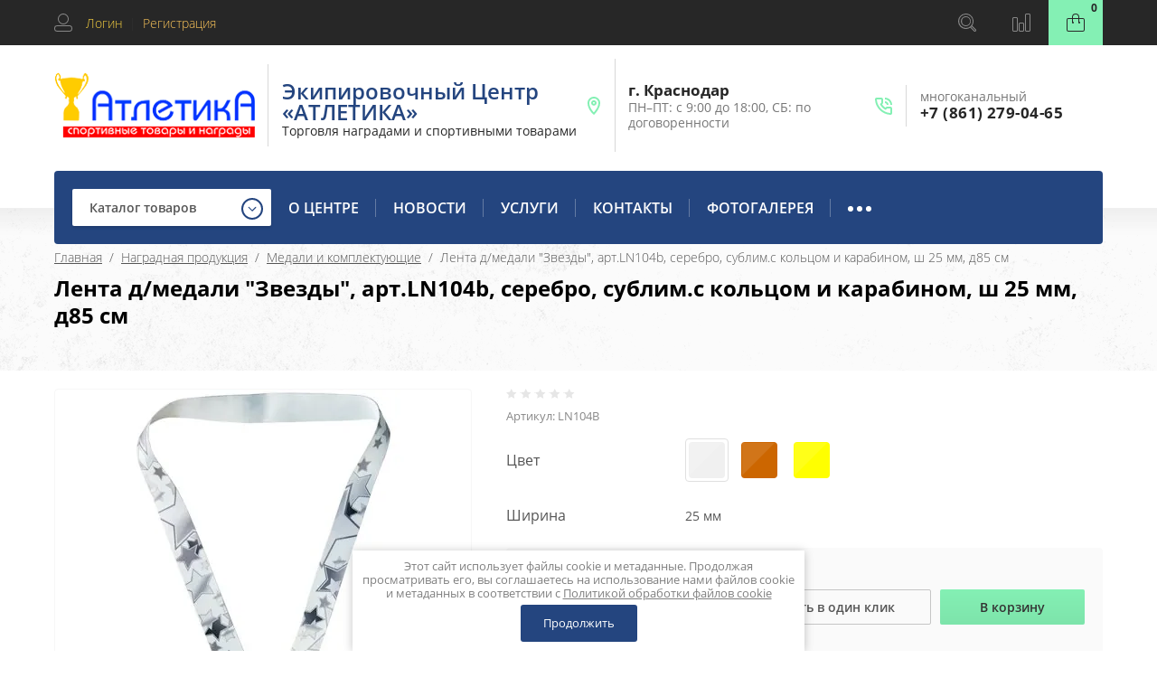

--- FILE ---
content_type: text/html; charset=utf-8
request_url: https://atletika-ec.ru/internet-magazin/product/lenta-d-medali-zvezdy-art-ln104a-zoloto-sublim-s-kolcom-i-karabinom-sh-25-mm-d85-sm
body_size: 22801
content:

	<!doctype html>
<html lang="ru">
<head>
<meta charset="utf-8">
<meta name="robots" content="all"/>
<title>Лента д/медали "Звезды", арт.LN104b, серебро, сублим.с кольцом и карабином, ш 25 мм, д85 см</title>
<meta name="description" content="Лента для медалей купить Краснодар, медали купить в Краснодаре, лента для медали купить в Краснодаре, наградные ленты для медали купить, медали спортивные купить, медали победителя купить, медаль, медаль награды, медаль спортсмена, медаль борьба, медаль по каратэ, медаль дзюдо, медаль 1 место, медаль 2 место, медаль 3 место, золотая медаль, медаль серебро, медаль бронза, медаль по плаванию, медаль на заказ, гравировка на медали, комплект медалей, лента для медали, медали">
<meta name="keywords" content="Лента для медалей купить Краснодар, медали купить в Краснодаре, лента для медали купить в Краснодаре, наградные ленты для медали купить, медали спортивные купить, медали победителя купить, медаль, медаль награды, медаль спортсмена, медаль борьба, медаль по каратэ, медаль дзюдо, медаль 1 место, медаль 2 место, медаль 3 место, золотая медаль, медаль серебро, медаль бронза, медаль по плаванию, медаль на заказ, гравировка на медали, комплект медалей, лента для медали, медали">
<meta name="SKYPE_TOOLBAR" content="SKYPE_TOOLBAR_PARSER_COMPATIBLE">
<meta name="viewport" content="width=device-width, initial-scale=1.0, maximum-scale=1.0, user-scalable=no">
<meta name="format-detection" content="telephone=no">
<meta http-equiv="x-rim-auto-match" content="none">

<link rel="stylesheet" href="/g/css/styles_articles_tpl.css">
<link rel="stylesheet" href="/t/v719/images/css/waslidemenu.css">
<link rel="stylesheet" href="/t/v719/images/css/site.addons.scss.css">

<script src="/g/libs/jquery/1.10.2/jquery.min.js"></script>
<script src="/g/libs/jqueryui/1.10.3/jquery-ui.min.js" charset="utf-8"></script>

<meta name="yandex-verification" content="e4420570be8a477f" />
<link rel='stylesheet' type='text/css' href='/shared/highslide-4.1.13/highslide.min.css'/>
<script type='text/javascript' src='/shared/highslide-4.1.13/highslide-full.packed.js'></script>
<script type='text/javascript'>
hs.graphicsDir = '/shared/highslide-4.1.13/graphics/';
hs.outlineType = null;
hs.showCredits = false;
hs.lang={cssDirection:'ltr',loadingText:'Загрузка...',loadingTitle:'Кликните чтобы отменить',focusTitle:'Нажмите чтобы перенести вперёд',fullExpandTitle:'Увеличить',fullExpandText:'Полноэкранный',previousText:'Предыдущий',previousTitle:'Назад (стрелка влево)',nextText:'Далее',nextTitle:'Далее (стрелка вправо)',moveTitle:'Передвинуть',moveText:'Передвинуть',closeText:'Закрыть',closeTitle:'Закрыть (Esc)',resizeTitle:'Восстановить размер',playText:'Слайд-шоу',playTitle:'Слайд-шоу (пробел)',pauseText:'Пауза',pauseTitle:'Приостановить слайд-шоу (пробел)',number:'Изображение %1/%2',restoreTitle:'Нажмите чтобы посмотреть картинку, используйте мышь для перетаскивания. Используйте клавиши вперёд и назад'};</script>

            <!-- 46b9544ffa2e5e73c3c971fe2ede35a5 -->
            <script src='/shared/s3/js/lang/ru.js'></script>
            <script src='/shared/s3/js/common.min.js'></script>
        <link rel='stylesheet' type='text/css' href='/shared/s3/css/calendar.css' /><link rel="icon" href="/favicon.ico" type="image/vnd.microsoft.icon">

<!--s3_require-->
<link rel="stylesheet" href="/g/basestyle/1.0.1/user/user.css" type="text/css"/>
<link rel="stylesheet" href="/g/basestyle/1.0.1/user/user.blue.css" type="text/css"/>
<script type="text/javascript" src="/g/basestyle/1.0.1/user/user.js" async></script>
<script type="text/javascript" src="/shared/s3/plupload/plupload.all.pack.js"></script>
<!--/s3_require-->

<link rel='stylesheet' type='text/css' href='/t/images/__csspatch/1/patch.css'/>

			
		
		
		
			<link rel="stylesheet" type="text/css" href="/g/shop2v2/default/css/theme.less.css">		
			<script type="text/javascript" src="/g/printme.js"></script>
		<script type="text/javascript" src="/g/shop2v2/default/js/tpl.js"></script>
		<script type="text/javascript" src="/g/shop2v2/default/js/baron.min.js"></script>
		
			<script type="text/javascript" src="/g/shop2v2/default/js/shop2.2.js"></script>
		
	<script type="text/javascript">shop2.init({"productRefs": {"1144308506":{"cvet":{"#f0f0f0":["1339822707"],"#cc6600":["1339823107"],"#ffff00":["1465520706"]},"sirina_726":{"168937107":["1339822707","1339823107","1465520706"]}}},"apiHash": {"getPromoProducts":"3f75c737f4df93118d8275669dd8fc6b","getSearchMatches":"bf4b4999e16eaa5356bed7eb60f2e37e","getFolderCustomFields":"0c1282041381a08ee32b9dea17699884","getProductListItem":"e18611e2eb196748aaa2b36b7e28ddc5","cartAddItem":"d0897ab47c12d639b3d3565c21e7c60e","cartRemoveItem":"c88424713d7518b3156c9ac115894f50","cartUpdate":"c3d567069b268cd10860c7ed40d0bb43","cartRemoveCoupon":"e382c4205a19526944d2c72aff10bbcb","cartAddCoupon":"7ff10eca641f36a5e023408ec89c27fb","deliveryCalc":"67e438b36565b0ac5eee29edb9c70f6e","printOrder":"acfe406a6927ae36712ae1a5092c65dc","cancelOrder":"ba0d6f14032e45c2b82f341172c4753a","cancelOrderNotify":"415b259e8894badc30a73a3da752dc8f","repeatOrder":"856ba62b8c90caad4613390252f0b061","paymentMethods":"dee6ed44689aa0e00d6bc19f3e2d7f46","compare":"a317d502a2730b412d3461d8186f0d1d"},"hash": null,"verId": 203680,"mode": "product","step": "","uri": "/internet-magazin","IMAGES_DIR": "/d/","my": {"list_picture_enlarge":true,"accessory":"\u0410\u043a\u0441\u0441\u0435\u0441\u0441\u0443\u0430\u0440\u044b","kit":"\u041d\u0430\u0431\u043e\u0440","recommend":"\u0420\u0435\u043a\u043e\u043c\u0435\u043d\u0434\u0443\u0435\u043c\u044b\u0435","similar":"\u041f\u043e\u0445\u043e\u0436\u0438\u0435","modification":"\u041c\u043e\u0434\u0438\u0444\u0438\u043a\u0430\u0446\u0438\u0438","unique_values":true,"show_rating_sort":true,"buy_alias":"\u0412 \u043a\u043e\u0440\u0437\u0438\u043d\u0443","special_alias":"spec","new_alias":"NEW","hide_vendor_in_list":true,"show_sections":true,"hide_params":true},"shop2_cart_order_payments": 1,"cf_margin_price_enabled": 0,"maps_yandex_key":"","maps_google_key":""});</script>
<style type="text/css">.product-item-thumb {width: 200px;}.product-item-thumb .product-image, .product-item-simple .product-image {height: 190px;width: 200px;}.product-item-thumb .product-amount .amount-title {width: 104px;}.product-item-thumb .product-price {width: 150px;}.shop2-product .product-side-l {width: 450px;}.shop2-product .product-image {height: 450px;width: 450px;}.shop2-product .product-thumbnails li {width: 140px;height: 140px;}</style>
 	<link rel="stylesheet" href="/t/v719/images/theme2/theme.scss.css">

<script type='text/javascript' src="/g/s3/misc/eventable/0.0.1/s3.eventable.js"></script>
<script type='text/javascript' src="/g/s3/misc/math/0.0.1/s3.math.js"></script>
<script type='text/javascript' src="/g/s3/menu/allin/0.0.2/s3.menu.allin.js"></script>

<link rel="stylesheet" href="/g/s3/lp/css//lightgallery.min.css">
<script type='text/javascript' src="/g/s3/lp/js//lightgallery.min.js"></script>
<script type='text/javascript' src="/g/s3/lp/js//lg-zoom.min.js"></script>

<script src="/g/templates/shop2/2.65.2/js/mainplugins.js"></script>
<script src="/g/templates/shop2/2.66.2/js/jquery.columnizer.min.js" charset="utf-8"></script>

<script src="/g/templates/shop2/2.65.2/js/jquery.popover.preview.js"></script>
<script src="/g/templates/shop2/2.65.2/js/product.quick.view.js"></script>

<script src="/g/s3/shop2/fly/0.0.1/s3.shop2.fly.js"></script>
<script src="/g/s3/shop2/popup/0.0.1/s3.shop2.popup.js"></script>


<!--<script src="/t/v719/images/js/main2.js" charset="utf-8"></script>-->
<script src="/t/v719/images/js/local_shop.js"></script>
<script src="/g/templates/shop2/2.65.2/js/s3_form.js"></script>

    
        <script>
            $(function(){
                $.s3Shop2Popup();
            });
        </script>
    
<!--[if lt IE 10]>
<script src="/g/libs/ie9-svg-gradient/0.0.1/ie9-svg-gradient.min.js"></script>
<script src="/g/libs/jquery-placeholder/2.0.7/jquery.placeholder.min.js"></script>
<script src="/g/libs/jquery-textshadow/0.0.1/jquery.textshadow.min.js"></script>
<script src="/g/s3/misc/ie/0.0.1/ie.js"></script>
<![endif]-->
<!--[if lt IE 9]>
<script src="/g/libs/html5shiv/html5.js"></script>
<![endif]-->

<link rel="stylesheet" href="/t/v719/images/kategor_in_bolck.css" />
<link type="text/css" rel="stylesheet" href="/t/v719/images/formsteps_user/css/index.scss.css"/>
<link type="text/css" rel="stylesheet" href="/t/v719/images/formsteps_user/css/jquery.datetimepicker.css"/>
<script type="text/javascript" src="/g/libs/jquery-maskedinput/1.3.1//jquery.maskedinput.min.js"></script>

<script type="text/javascript" src="/t/v719/images/formsteps_user/js/jquery.datetimepicker.full.min.js"></script>
<script type="text/javascript" src="/t/v719/images/formsteps_user/js/index.js"></script>
    
    
        <script>
            $(function(){
                $('.formsteps').formsteps();
            });
        </script>
    

<link rel="stylesheet" href="/t/images/css/shop_extra_styles.css">
<link rel="stylesheet" href="/t/v719/images/css/popover_styles.scss.css">
<link rel="stylesheet" href="/t/v719/images/css/advantages.scss.css">
</head>
<body>
		<div class="site-wrapper">
		<div class="overlay-bg"></div>
		<div class="top-categor-onlinefix-wrapper">
			<div class="top-categor-close"></div>	
			<div class="top-categor-online-scroller">
				<div class="top-categor_mobile_wrapper">
					<ul class="top-categor-mobile">
						<li class="top-categor-onlinefix-title">Каталог товаров</li>
						 				             				             				             				             				        				             				                  				                  				                       <li class="sublevel"><a class="sublevel2" href="/internet-magazin/folder/nagradnaya-produktsiya" >Наградная продукция</a>
				                  				             				             				             				             				        				             				                  				                       				                            <ul>
				                                <li class="parrent_name"><a href="/internet-magazin/folder/nagradnaya-produktsiya">Наградная продукция</a></li>
				                        					                  				                  				                       <li class="sublevel"><a class="sublevel2" href="/internet-magazin/folder/kubki-i-medali" >Кубки и призы</a>
				                  				             				             				             				             				        				             				                  				                       				                            <ul>
				                                <li class="parrent_name"><a href="/internet-magazin/folder/kubki-i-medali">Кубки и призы</a></li>
				                        					                  				                  				                       <li class=""><a href="/internet-magazin/folder/kubki-klassicheskie" >Кубки классические</a>
				                  				             				             				             				             				        				             				                  				                       				                            </li>
				                            				                       				                  				                  				                       <li class=""><a href="/internet-magazin/folder/color_cups" >Кубки с цветными элементами</a>
				                  				             				             				             				             				        				             				                  				                       				                            </li>
				                            				                       				                  				                  				                       <li class=""><a href="/internet-magazin/folder/kryshki-dlya-kubkov" >Крышки для кубков</a>
				                  				             				             				             				             				        				             				                  				                       				                            </li>
				                            				                       				                  				                  				                       <li class=""><a href="/internet-magazin/folder/85515506" >Фигуры, держатели</a>
				                  				             				             				             				             				        				             				                  				                       				                            </li>
				                            				                       				                  				                  				                       <li class=""><a href="/internet-magazin/folder/140416308" >Основы</a>
				                  				             				             				             				             				        				             				                  				                       				                            </li>
				                            				                                 </ul></li>
				                            				                       				                  				                  				                       <li class="sublevel"><a class="sublevel2" href="/internet-magazin/folder/medali-i-lenty" >Медали и комплектующие</a>
				                  				             				             				             				             				        				             				                  				                       				                            <ul>
				                                <li class="parrent_name"><a href="/internet-magazin/folder/medali-i-lenty">Медали и комплектующие</a></li>
				                        					                  				                  				                       <li class=""><a href="/internet-magazin/folder/lenty-dlya-medalej" >Ленты и колодки</a>
				                  				             				             				             				             				        				             				                  				                       				                            </li>
				                            				                       				                  				                  				                       <li class=""><a href="/internet-magazin/folder/vkladyshi" >Вкладыши</a>
				                  				             				             				             				             				        				             				                  				                       				                            </li>
				                            				                       				                  				                  				                       <li class=""><a href="/internet-magazin/folder/medali" >Медали</a>
				                  				             				             				             				             				        				             				                  				                       				                            </li>
				                            				                       				                  				                  				                       <li class=""><a href="/internet-magazin/folder/medali-iz-akrila" >Медали эксклюзивные</a>
				                  				             				             				             				             				        				             				                  				                       				                            </li>
				                            				                                 </ul></li>
				                            				                       				                  				                  				                       <li class=""><a href="/diplomas" >Грамоты и дипломы</a>
				                  				             				             				             				             				        				             				                  				                       				                            </li>
				                            				                       				                  				                  				                       <li class="sublevel"><a class="sublevel2" href="/internet-magazin/folder/suveniry" >Призы, подарки, сувениры</a>
				                  				             				             				             				             				        				             				                  				                       				                            <ul>
				                                <li class="parrent_name"><a href="/internet-magazin/folder/suveniry">Призы, подарки, сувениры</a></li>
				                        					                  				                  				                       <li class=""><a href="/internet-magazin/folder/prizy-trofei-pamyatnye-podarki" >Призы, трофеи, памятные подарки</a>
				                  				             				             				             				             				        				             				                  				                       				                            </li>
				                            				                       				                  				                  				                       <li class=""><a href="/internet-magazin/folder/suveniry-promoprodukciya" >Сувениры, промопродукция</a>
				                  				             				             				             				             				        				             				                  				                       				                            </li>
				                            				                       				                  				                  				                       <li class=""><a href="/internet-magazin/folder/prizy-iz-akrila-1" >Изделия эксклюзивные</a>
				                  				             				             				             				             				        				             				                  				                       				                            </li>
				                            				                       				                  				                  				                       <li class=""><a href="/internet-magazin/folder/prizy-iz-stekla" >Призы из стекла</a>
				                  				             				             				             				             				        				             				                  				                       				                            </li>
				                            				                       				                  				                  				                       <li class=""><a href="/internet-magazin/folder/48650308" >Плакетки и комплектующие</a>
				                  				             				             				             				             				        				             				                  				                       				                            </li>
				                            				                       				                  				                  				                       <li class=""><a href="/folder/futlyary" >Футляры и коробочки</a>
				                  				             				             				             				             				        				             				                  				                       				                            </li>
				                            				                                 </ul></li>
				                            				                       				                  				                  				                       <li class=""><a href="/internet-magazin/folder/gto" >Сувениры ВФСК ГТО</a>
				                  				             				             				             				             				        				             				                  				                       				                            </li>
				                            				                       				                  				                  				                       <li class=""><a href="/internet-magazin/folder/razryadnyye-i-sudeyskiye-znaki-klassifikatsionnyye-knizhki" >Разрядные и судейские знаки, классификационные книжки и удостоверения</a>
				                  				             				             				             				             				        				             				                  				                       				                            </li>
				                            				                       				                  				                  				                       <li class=""><a href="/internet-magazin/folder/prochee" >Прочее</a>
				                  				             				             				             				             				        				             				                  				                       				                            </li>
				                            				                                 </ul></li>
				                            				                       				                  				                  				                       <li class="sublevel"><a class="sublevel2" href="/internet-magazin/folder/reklamnyy-tekstil" >Рекламный текстиль, рекламная продукция</a>
				                  				             				             				             				             				        				             				                  				                       				                            <ul>
				                                <li class="parrent_name"><a href="/internet-magazin/folder/reklamnyy-tekstil">Рекламный текстиль, рекламная продукция</a></li>
				                        					                  				                  				                       <li class=""><a href="/internet-magazin/folder/ryukzaki" >Рюкзаки</a>
				                  				             				             				             				             				        				             				                  				                       				                            </li>
				                            				                       				                  				                  				                       <li class=""><a href="/internet-magazin/folder/flagi" >Флаги</a>
				                  				             				             				             				             				        				             				                  				                       				                            </li>
				                            				                       				                  				                  				                       <li class=""><a href="/internet-magazin/folder/beysbolki-kepki-bandany-kozyrki" >Бейсболки, кепки, банданы, козырьки</a>
				                  				             				             				             				             				        				             				                  				                       				                            </li>
				                            				                       				                  				                  				                       <li class=""><a href="/internet-magazin/folder/promo-futbolki" >Промо футболки</a>
				                  				             				             				             				             				        				             				                  				                       				                            </li>
				                            				                       				                  				                  				                       <li class=""><a href="/internet-magazin/folder/futbolki-kepki-bandany" >Футболки</a>
				                  				             				             				             				             				        				             				                  				                       				                            </li>
				                            				                       				                  				                  				                       <li class=""><a href="/internet-magazin/folder/rubashki-polo" >Рубашки-поло</a>
				                  				             				             				             				             				        				             				                  				                       				                            </li>
				                            				                       				                  				                  				                       <li class=""><a href="/internet-magazin/folder/vetrovki" >Ветровки</a>
				                  				             				             				             				             				        				             				                  				                       				                            </li>
				                            				                       				                  				                  				                       <li class=""><a href="/internet-magazin/folder/zhilety" >Жилеты</a>
				                  				             				             				             				             				        				             				                  				                       				                            </li>
				                            				                       				                  				                  				                       <li class=""><a href="/internet-magazin/folder/tolstovki" >Толстовки</a>
				                  				             				             				             				             				        				             				                  				                       				                            </li>
				                            				                                 </ul></li>
				                            				                       				                  				                  				                       <li class="sublevel"><a class="sublevel2" href="/internet-magazin/folder/vorota-sportwerk" >Ворота и стойки</a>
				                  				             				             				             				             				        				             				                  				                       				                            <ul>
				                                <li class="parrent_name"><a href="/internet-magazin/folder/vorota-sportwerk">Ворота и стойки</a></li>
				                        					                  				                  				                       <li class=""><a href="/internet-magazin/folder/setki-sportivnyye" >Сетки спортивные и комплектующие для ворот</a>
				                  				             				             				             				             				        				             				                  				                       				                            </li>
				                            				                       				                  				                  				                       <li class=""><a href="/internet-magazin/folder/futbol" >Футбол</a>
				                  				             				             				             				             				        				             				                  				                       				                            </li>
				                            				                       				                  				                  				                       <li class=""><a href="/internet-magazin/folder/mini-futbol-gandbol" >Мини-футбол/Гандбол</a>
				                  				             				             				             				             				        				             				                  				                       				                            </li>
				                            				                       				                  				                  				                       <li class=""><a href="/internet-magazin/folder/trenirovochnye-vorota" >Тренировочные ворота</a>
				                  				             				             				             				             				        				             				                  				                       				                            </li>
				                            				                       				                  				                  				                       <li class=""><a href="/internet-magazin/folder/plyazhnyj-futbol-gandbol-volejbol" >Пляжный футбол, гандбол, волейбол</a>
				                  				             				             				             				             				        				             				                  				                       				                            </li>
				                            				                       				                  				                  				                       <li class=""><a href="/internet-magazin/folder/paralimpijskie-vidy-sporta" >Паралимпийские виды спорта</a>
				                  				             				             				             				             				        				             				                  				                       				                            </li>
				                            				                       				                  				                  				                       <li class=""><a href="/internet-magazin/folder/vodnoe-polo" >Водное поло</a>
				                  				             				             				             				             				        				             				                  				                       				                            </li>
				                            				                       				                  				                  				                       <li class=""><a href="/internet-magazin/folder/igrovaya-arena" >Игровая арена</a>
				                  				             				             				             				             				        				             				                  				                       				                            </li>
				                            				                       				                  				                  				                       <li class=""><a href="/internet-magazin/folder/volejbol" >Волейбол</a>
				                  				             				             				             				             				        				             				                  				                       				                            </li>
				                            				                       				                  				                  				                       <li class=""><a href="/internet-magazin/folder/regbi-1" >Регби</a>
				                  				             				             				             				             				        				             				                  				                       				                            </li>
				                            				                       				                  				                  				                       <li class=""><a href="/internet-magazin/folder/bolshoj-tennis" >Большой теннис</a>
				                  				             				             				             				             				        				             				                  				                       				                            </li>
				                            				                       				                  				                  				                       <li class=""><a href="/internet-magazin/folder/badminton-1" >Бадминтон</a>
				                  				             				             				             				             				        				             				                  				                       				                            </li>
				                            				                       				                  				                  				                       <li class=""><a href="/internet-magazin/folder/hokkej-na-trave" >Хоккей на траве</a>
				                  				             				             				             				             				        				             				                  				                       				                            </li>
				                            				                       				                  				                  				                       <li class=""><a href="/internet-magazin/folder/skamejki-dlya-zapasnyh-igrokov" >Скамейки для запасных игроков</a>
				                  				             				             				             				             				        				             				                  				                       				                            </li>
				                            				                                 </ul></li>
				                            				                       				                  				                  				                       <li class="sublevel"><a class="sublevel2" href="/internet-magazin/folder/sportivnaya-forma" >Спортивная форма</a>
				                  				             				             				             				             				        				             				                  				                       				                            <ul>
				                                <li class="parrent_name"><a href="/internet-magazin/folder/sportivnaya-forma">Спортивная форма</a></li>
				                        					                  				                  				                       <li class=""><a href="/internet-magazin/folder/forma-basketbolnaya" >Форма баскетбольная</a>
				                  				             				             				             				             				        				             				                  				                       				                            </li>
				                            				                       				                  				                  				                       <li class=""><a href="/internet-magazin/folder/forma-bokserskaya" >Форма боксерская</a>
				                  				             				             				             				             				        				             				                  				                       				                            </li>
				                            				                       				                  				                  				                       <li class=""><a href="/internet-magazin/folder/forma-voleybolnaya" >Форма волейбольная</a>
				                  				             				             				             				             				        				             				                  				                       				                            </li>
				                            				                       				                  				                  				                       <li class=""><a href="/internet-magazin/folder/forma-vratarya-perchatki-vratarskiye" >Форма вратаря, перчатки вратарские</a>
				                  				             				             				             				             				        				             				                  				                       				                            </li>
				                            				                       				                  				                  				                       <li class=""><a href="/internet-magazin/folder/forma-gandbolnaya" >Форма гандбольная</a>
				                  				             				             				             				             				        				             				                  				                       				                            </li>
				                            				                       				                  				                  				                       <li class=""><a href="/internet-magazin/folder/forma-dlya-badmintona" >Форма для бадминтона</a>
				                  				             				             				             				             				        				             				                  				                       				                            </li>
				                            				                       				                  				                  				                       <li class=""><a href="/internet-magazin/folder/forma-dlya-regbi" >Форма для регби</a>
				                  				             				             				             				             				        				             				                  				                       				                            </li>
				                            				                       				                  				                  				                       <li class=""><a href="/internet-magazin/folder/forma-legkoatleticheskaya" >Форма легкоатлетическая</a>
				                  				             				             				             				             				        				             				                  				                       				                            </li>
				                            				                       				                  				                  				                       <li class=""><a href="/internet-magazin/folder/forma-futbol-mini-futbol-gandbol" >Форма футбол, мини-футбол</a>
				                  				             				             				             				             				        				             				                  				                       				                            </li>
				                            				                       				                  				                  				                       <li class=""><a href="/internet-magazin/folder/sportivnyye-kostyumy" >Спортивные костюмы</a>
				                  				             				             				             				             				        				             				                  				                       				                            </li>
				                            				                       				                  				                  				                       <li class=""><a href="/internet-magazin/folder/noski-i-getry" >Носки и гетры</a>
				                  				             				             				             				             				        				             				                  				                       				                            </li>
				                            				                       				                  				                  				                       <li class=""><a href="/internet-magazin/folder/manishki-sportivnyye" >Манишки спортивные</a>
				                  				             				             				             				             				        				             				                  				                       				                            </li>
				                            				                       				                  				                  				                       <li class=""><a href="/internet-magazin/folder/shorty" >Шорты</a>
				                  				             				             				             				             				        				             				                  				                       				                            </li>
				                            				                       				                  				                  				                       <li class=""><a href="/internet-magazin/folder/butsy" >Спортивная обувь</a>
				                  				             				             				             				             				        				             				                  				                       				                            </li>
				                            				                                 </ul></li>
				                            				                       				                  				                  				                       <li class="sublevel"><a class="sublevel2" href="/internet-magazin/folder/sportinventar" >Спортивный инвентарь</a>
				                  				             				             				             				             				        				             				                  				                       				                            <ul>
				                                <li class="parrent_name"><a href="/internet-magazin/folder/sportinventar">Спортивный инвентарь</a></li>
				                        					                  				                  				                       <li class=""><a href="/internet-magazin/folder/zashchitnoye-snaryazheniye" >Защитное снаряжение</a>
				                  				             				             				             				             				        				             				                  				                       				                            </li>
				                            				                       				                  				                  				                       <li class="sublevel"><a class="sublevel2" href="/internet-magazin/folder/fitnes" >Фитнес</a>
				                  				             				             				             				             				        				             				                  				                       				                            <ul>
				                                <li class="parrent_name"><a href="/internet-magazin/folder/fitnes">Фитнес</a></li>
				                        					                  				                  				                       <li class=""><a href="/internet-magazin/folder/diski-bliny-espandery-utyazheliteli-ganteli-perchatki-dlya-fitnesa" >Диски, блины, эспандеры, утяжелители, гантели, перчатки для фитнеса</a>
				                  				             				             				             				             				        				             				                  				                       				                            </li>
				                            				                       				                  				                  				                       <li class=""><a href="/internet-magazin/folder/skakalki-i-obruchi" >Скакалки и обручи</a>
				                  				             				             				             				             				        				             				                  				                       				                            </li>
				                            				                       				                  				                  				                       <li class=""><a href="/internet-magazin/folder/butylki-dlya-vody" >Бутылки для воды</a>
				                  				             				             				             				             				        				             				                  				                       				                            </li>
				                            				                                 </ul></li>
				                            				                       				                  				                  				                       <li class=""><a href="/internet-magazin/folder/sudeyskiy-inventar-svistki-flagi-kartochki-schetchiki-i-forma-sudeyskaya" >Судейский инвентарь (свистки, флаги, карточки, счетчики и форма судейская)</a>
				                  				             				             				             				             				        				             				                  				                       				                            </li>
				                            				                       				                  				                  				                       <li class=""><a href="/internet-magazin/folder/myachi-i-aksessuary-dlya-razlichnykh-vidov-sporta" >Аксессуары для различных видов спорта</a>
				                  				             				             				             				             				        				             				                  				                       				                            </li>
				                            				                       				                  				                  				                       <li class=""><a href="/internet-magazin/folder/myachi" >Мячи</a>
				                  				             				             				             				             				        				        				             </li></ul>
				        				    </li>
					</ul>
				</div>		
			</div>
		</div>
		<div class="fixed-panel-wr">
			<div class="fixed-panel-in">
				<div class="left-side">
					<div class="user-block">
	<div class="block-title ">
					<span class="user_in">Логин</span> <span class="user-line">|</span> 
			 <a href="/users/register" class="register">Регистрация</a>
			</div>
		<div class="user-register-block-wr">
		<div class="user-register-block">
			<div class="block-close"></div>
			<div class="block-body">
				<div class="title">Вход в личный кабинет</div>		
				<form method="post" action="/users">
					<input type="hidden" name="mode" value="login" />
					<div class="row">
						<label class="field text"><input type="text" name="login" id="login" tabindex="1" value="" placeholder="Логин" /></label>
					</div>
					<div class="row">
						<label class="field password"><input type="password" name="password" id="password" tabindex="2" value="" placeholder="Пароль" /></label>
					</div>
					<div class="user-block-btn">
						<button type="submit" class="signin-btn" tabindex="3">Авторизация</button>
						<a class="forg_pass" href="/users/forgot_password">Восстановить пароль</a>
						<a href="/users/register" class="register">Регистрация</a>
					</div>
				<re-captcha data-captcha="recaptcha"
     data-name="captcha"
     data-sitekey="6LddAuIZAAAAAAuuCT_s37EF11beyoreUVbJlVZM"
     data-lang="ru"
     data-rsize="invisible"
     data-type="image"
     data-theme="light"></re-captcha></form>
								<div class="g-auth__row g-auth__social-min">
										



				
						<div class="g-form-field__title"><b>Также Вы можете войти через:</b></div>
			<div class="g-social">
																												<div class="g-social__row">
								<a href="/users/hauth/start/vkontakte?return_url=/internet-magazin/product/lenta-d-medali-zvezdy-art-ln104a-zoloto-sublim-s-kolcom-i-karabinom-sh-25-mm-d85-sm" class="g-social__item g-social__item--vk-large" rel="nofollow">Vkontakte</a>
							</div>
																
			</div>
			
		
	
			<div class="g-auth__personal-note">
									
			
							Я выражаю <a href="/users/agreement" target="_blank">согласие на передачу и обработку персональных данных</a> в соответствии с <a href="/politika-konfidencialnosti" target="_blank">Политикой конфиденциальности</a> (согласно категориям и целям, поименованным в п. 4.2.2-4.2.3)
					</div>
					</div>
							</div>
		</div>
	</div>
	</div>				</div>
				<div class="right-side">
					<div class="site-phone-btn"></div>
					<div class="search-online-store-wrapper">
						<div class="search-online-store-btn"></div>
						<div class="search-fixedw-wr">
							<div class="search-fixedw-block">
								<div class="block-close"></div>
									
    
<div class="search-online-store">

	<div class="block-body">
		<div class="site-search-wr">
			<form action="/internet-magazin/search" enctype="multipart/form-data" class="site-search-form clear-self">
				<input type="text" class="search-text" name="search_text" onBlur="this.placeholder=this.placeholder==''?'Поиск...':this.placeholder" onFocus="this.placeholder=this.placeholder=='Поиск...'?'':this.placeholder;" placeholder="Поиск..." />
				<input type="submit" class="search-but" value="Найти"/>
			<re-captcha data-captcha="recaptcha"
     data-name="captcha"
     data-sitekey="6LddAuIZAAAAAAuuCT_s37EF11beyoreUVbJlVZM"
     data-lang="ru"
     data-rsize="invisible"
     data-type="image"
     data-theme="light"></re-captcha></form>
		</div>
		<form class="dropdown" action="/internet-magazin/search" enctype="multipart/form-data">
			<input type="hidden" name="sort_by" value="">
			
			            <div class="row search_price range_slider_wrapper">
                <div class="row-title">Цена</div>
                <div class="input_range_slider"></div>

                <div class="price_range clear-self">
                    <div class="range-input-wrap"><span>от</span>
                    <input name="s[price][min]" type="text" size="5" class="small low" value="0" /></div>

                    <div class="range-input-wrap"><span>до</span><input name="s[price][max]" type="text" size="5" class="small hight" data-max="40000" value="200000" /></div>
                </div>   
            </div>
            

<!-- 							<div class="field dimension clear-self">
					<span class="field-title">Цена (руб.):</span>
					<label class="start">
						<span class="input"><input name="s[price][min]" placeholder="от" type="text" value=""></span>
					</label>
					<label class="end">
						<span class="input"><input name="s[price][max]" placeholder="до" type="text" value=""></span>
					</label>
				</div>
			 -->

							<div class="field text">
					<label class="field-title" for="s[name]">Название:</label>
					<label class="input"><input type="text" name="s[name]" id="s[name]" value=""></label>
				</div>
			
							<div class="field text">
					<label class="field-title" for="s[article">Артикул:</label>
					<label class="input"><input type="text" name="s[article]" id="s[article" value=""></label>
				</div>
			
							<div class="field text">
					<label class="field-title" for="search_text">Текст:</label>
					<label class="input"><input type="text" name="search_text" id="search_text"  value=""></label>
				</div>
						
							<div class="field select">
					<span class="field-title">Выберите категорию:</span>
					<select name="s[folder_id]" id="s[folder_id]">
						<option value="">Все</option>
																											                            <option value="369365606" >
	                                 Наградная продукция
	                            </option>
	                        														                            <option value="294098505" >
	                                &raquo; Кубки и призы
	                            </option>
	                        														                            <option value="88824306" >
	                                &raquo;&raquo; Кубки классические
	                            </option>
	                        														                            <option value="88825506" >
	                                &raquo;&raquo; Кубки с цветными элементами
	                            </option>
	                        														                            <option value="13694706" >
	                                &raquo;&raquo; Крышки для кубков
	                            </option>
	                        														                            <option value="85515506" >
	                                &raquo;&raquo; Фигуры, держатели
	                            </option>
	                        														                            <option value="140416308" >
	                                &raquo;&raquo; Основы
	                            </option>
	                        														                            <option value="87596706" >
	                                &raquo; Медали и комплектующие
	                            </option>
	                        														                            <option value="184698306" >
	                                &raquo;&raquo; Ленты и колодки
	                            </option>
	                        														                            <option value="185687106" >
	                                &raquo;&raquo; Вкладыши
	                            </option>
	                        														                            <option value="186210306" >
	                                &raquo;&raquo; Медали
	                            </option>
	                        														                            <option value="121532508" >
	                                &raquo;&raquo; Медали эксклюзивные
	                            </option>
	                        														                            <option value="53232106" >
	                                &raquo; Грамоты и дипломы
	                            </option>
	                        														                            <option value="195157806" >
	                                &raquo; Призы, подарки, сувениры
	                            </option>
	                        														                            <option value="20856507" >
	                                &raquo;&raquo; Призы, трофеи, памятные подарки
	                            </option>
	                        														                            <option value="20899507" >
	                                &raquo;&raquo; Сувениры, промопродукция
	                            </option>
	                        														                            <option value="122950508" >
	                                &raquo;&raquo; Изделия эксклюзивные
	                            </option>
	                        														                            <option value="197690006" >
	                                &raquo;&raquo; Призы из стекла
	                            </option>
	                        														                            <option value="48650308" >
	                                &raquo;&raquo; Плакетки и комплектующие
	                            </option>
	                        														                            <option value="236864907" >
	                                &raquo;&raquo; Футляры и коробочки
	                            </option>
	                        														                            <option value="214045606" >
	                                &raquo; Сувениры ВФСК ГТО
	                            </option>
	                        														                            <option value="187792006" >
	                                &raquo; Разрядные и судейские знаки, классификационные книжки и удостоверения
	                            </option>
	                        														                            <option value="126334909" >
	                                &raquo; Прочее
	                            </option>
	                        														                            <option value="178611206" >
	                                 Рекламный текстиль, рекламная продукция
	                            </option>
	                        														                            <option value="115412309" >
	                                &raquo; Рюкзаки
	                            </option>
	                        														                            <option value="55613106" >
	                                &raquo; Флаги
	                            </option>
	                        														                            <option value="178703006" >
	                                &raquo; Бейсболки, кепки, банданы, козырьки
	                            </option>
	                        														                            <option value="294105305" >
	                                &raquo; Промо футболки
	                            </option>
	                        														                            <option value="178702406" >
	                                &raquo; Футболки
	                            </option>
	                        														                            <option value="178702806" >
	                                &raquo; Рубашки-поло
	                            </option>
	                        														                            <option value="178704006" >
	                                &raquo; Ветровки
	                            </option>
	                        														                            <option value="178703806" >
	                                &raquo; Жилеты
	                            </option>
	                        														                            <option value="178703206" >
	                                &raquo; Толстовки
	                            </option>
	                        														                            <option value="136371500" >
	                                 Ворота и стойки
	                            </option>
	                        														                            <option value="178661006" >
	                                &raquo; Сетки спортивные и комплектующие для ворот
	                            </option>
	                        														                            <option value="136371700" >
	                                &raquo; Футбол
	                            </option>
	                        														                            <option value="136371900" >
	                                &raquo; Мини-футбол/Гандбол
	                            </option>
	                        														                            <option value="136372100" >
	                                &raquo; Тренировочные ворота
	                            </option>
	                        														                            <option value="136372500" >
	                                &raquo; Пляжный футбол, гандбол, волейбол
	                            </option>
	                        														                            <option value="136372700" >
	                                &raquo; Паралимпийские виды спорта
	                            </option>
	                        														                            <option value="136372900" >
	                                &raquo; Водное поло
	                            </option>
	                        														                            <option value="136373100" >
	                                &raquo; Игровая арена
	                            </option>
	                        														                            <option value="136373300" >
	                                &raquo; Волейбол
	                            </option>
	                        														                            <option value="136373500" >
	                                &raquo; Регби
	                            </option>
	                        														                            <option value="136373900" >
	                                &raquo; Большой теннис
	                            </option>
	                        														                            <option value="136374100" >
	                                &raquo; Бадминтон
	                            </option>
	                        														                            <option value="136374500" >
	                                &raquo; Хоккей на траве
	                            </option>
	                        														                            <option value="136373700" >
	                                &raquo; Скамейки для запасных игроков
	                            </option>
	                        														                            <option value="369366206" >
	                                 Спортивная форма
	                            </option>
	                        														                            <option value="179219006" >
	                                &raquo; Форма баскетбольная
	                            </option>
	                        														                            <option value="179210206" >
	                                &raquo; Форма боксерская
	                            </option>
	                        														                            <option value="179219806" >
	                                &raquo; Форма волейбольная
	                            </option>
	                        														                            <option value="179236206" >
	                                &raquo; Форма вратаря, перчатки вратарские
	                            </option>
	                        														                            <option value="201488206" >
	                                &raquo; Форма гандбольная
	                            </option>
	                        														                            <option value="226225806" >
	                                &raquo; Форма для бадминтона
	                            </option>
	                        														                            <option value="233869406" >
	                                &raquo; Форма для регби
	                            </option>
	                        														                            <option value="179226406" >
	                                &raquo; Форма легкоатлетическая
	                            </option>
	                        														                            <option value="179235806" >
	                                &raquo; Форма футбол, мини-футбол
	                            </option>
	                        														                            <option value="202318206" >
	                                &raquo; Спортивные костюмы
	                            </option>
	                        														                            <option value="179237406" >
	                                &raquo; Носки и гетры
	                            </option>
	                        														                            <option value="179244806" >
	                                &raquo; Манишки спортивные
	                            </option>
	                        														                            <option value="120322309" >
	                                &raquo; Шорты
	                            </option>
	                        														                            <option value="179237206" >
	                                &raquo; Спортивная обувь
	                            </option>
	                        														                            <option value="228412206" >
	                                 Спортивный инвентарь
	                            </option>
	                        														                            <option value="179209006" >
	                                &raquo; Защитное снаряжение
	                            </option>
	                        														                            <option value="178659606" >
	                                &raquo; Фитнес
	                            </option>
	                        														                            <option value="179215406" >
	                                &raquo;&raquo; Диски, блины, эспандеры, утяжелители, гантели, перчатки для фитнеса
	                            </option>
	                        														                            <option value="179216406" >
	                                &raquo;&raquo; Скакалки и обручи
	                            </option>
	                        														                            <option value="179217206" >
	                                &raquo;&raquo; Бутылки для воды
	                            </option>
	                        														                            <option value="179244206" >
	                                &raquo; Судейский инвентарь (свистки, флаги, карточки, счетчики и форма судейская)
	                            </option>
	                        														                            <option value="178662606" >
	                                &raquo; Аксессуары для различных видов спорта
	                            </option>
	                        														                            <option value="102070909" >
	                                &raquo; Мячи
	                            </option>
	                        											</select>
				</div>

				<div id="shop2_search_custom_fields"></div>
			
						<div id="shop2_search_global_fields">
				
									
			
												<div class="field select">
						<span class="field-title">Высота:</span>
						<select name="s[vysota]">
							<option value="">Все</option>
															<option value="160904309">1 - 15 см</option>
															<option value="160903909">16 - 35 см</option>
															<option value="160904509">36 - 50 см</option>
															<option value="160904109">51 - 66 см</option>
															<option value="160904709">>66</option>
													</select>
					</div>
							

									</div>
						
							<div class="field select">
					<span class="field-title">Производитель:</span>
					<select name="s[vendor_id]">
						<option value="">Все</option>          
	                    	                        <option value="10762106" >Диалог-Конверсия</option>
	                    	                        <option value="25883305" >SPALDING</option>
	                    	                        <option value="25876705" >MOLTEN</option>
	                    	                        <option value="30510501" >Start Line</option>
	                    	                        <option value="22052006" >GREEN HILL</option>
	                    	                        <option value="22025606" >CLIFF</option>
	                    	                        <option value="21592006" >2K</option>
	                    	                        <option value="20281806" >Errea</option>
	                    	                        <option value="17798606" >SPORTWERK</option>
	                    	                        <option value="17049806" >Малайзия</option>
	                    	                        <option value="16743406" >Франция</option>
	                    	                        <option value="16732806" >SELECT</option>
	                    	                        <option value="16696606" >MIKASA</option>
	                    	                        <option value="16696406" >GALA</option>
	                    	                        <option value="16393806" >FAN</option>
	                    	                        <option value="16314406" >Узбекистан</option>
	                    	                        <option value="16059606" >Финляндия</option>
	                    	                        <option value="16058406" >SABO</option>
	                    	                        <option value="16042406" >Швеция</option>
	                    	                        <option value="15857806" >Филиппины</option>
	                    	                        <option value="15811206" >Япония</option>
	                    	                        <option value="15811006" >Соединенное Королевство</option>
	                    	                        <option value="15791606" >Германия</option>
	                    	                        <option value="15776006" >PUMA</option>
	                    	                        <option value="15775806" >MITRE</option>
	                    	                        <option value="15775606" >UMBRO</option>
	                    	                        <option value="15769206" >Sponeta</option>
	                    	                        <option value="15769006" >HouseFit</option>
	                    	                        <option value="15768806" >Спорт-Эллада</option>
	                    	                        <option value="15737006" >CLINCH</option>
	                    	                        <option value="15735206" >Eskhata</option>
	                    	                        <option value="15697406" >ADIDAS</option>
	                    	                        <option value="15695006" >Тайвань</option>
	                    	                        <option value="15692806" >UNI-X</option>
	                    	                        <option value="15692206" >EFSI</option>
	                    	                        <option value="15691406" >Torres</option>
	                    	                        <option value="15691006" >Eksis</option>
	                    	                        <option value="15689406" >Россия</option>
	                    	                        <option value="15689206" >РЭЙ-Спорт</option>
	                    	                        <option value="15689006" >Atemi</option>
	                    	                        <option value="15688806" >NIKE</option>
	                    	                        <option value="15688406" >ASICS</option>
	                    	                        <option value="15671006" >Таиланд</option>
	                    	                        <option value="15670806" >Чешская Республика</option>
	                    	                        <option value="15637606" >JOMA</option>
	                    	                        <option value="15622406" >Вьетнам</option>
	                    	                        <option value="15622206" >Индия</option>
	                    	                        <option value="15621406" >Пакистан</option>
	                    	                        <option value="15612606" >Китай</option>
	                    					</select>
				</div>
			
							<div class="field select">
					<span class="field-title">Новинка:</span>
					<select name="s[new]">
						<option value="">Все</option>
	                    <option value="1">да</option>
	                    <option value="0">нет</option>
					</select>
				</div>
			
							<div class="field select">
					<span class="field-title">Спецпредложение:</span>
					<select name="s[special]">
						<option value="">Все</option>
	                    <option value="1">да</option>
	                    <option value="0">нет</option>
					</select>
				</div>
			
							<div class="field select">
					<span class="field-title">Результатов на странице:</span>
					<select name="s[products_per_page]">
									            				            				            <option value="5">5</option>
			            				            				            <option value="20">20</option>
			            				            				            <option value="35">35</option>
			            				            				            <option value="50">50</option>
			            				            				            <option value="65">65</option>
			            				            				            <option value="80">80</option>
			            				            				            <option value="95">95</option>
			            					</select>
				</div>
			
			<div class="submit">
				<button type="submit" class="search-btn">Найти</button>
			</div>
		<re-captcha data-captcha="recaptcha"
     data-name="captcha"
     data-sitekey="6LddAuIZAAAAAAuuCT_s37EF11beyoreUVbJlVZM"
     data-lang="ru"
     data-rsize="invisible"
     data-type="image"
     data-theme="light"></re-captcha></form>
	</div>
</div><!-- Search Form -->							</div>
						</div>
					</div>
										<div class="fixed-panel-compare-btn" >
											</div>
										<div id="shop2-cart-preview">
	<div class="shop2-block cart-preview ">
		<a href="/internet-magazin/cart" class="block-btn"><span>0</span></a>
		<div class="block-body">
			<strong>0 руб.</strong>
			
					
			<a href="/internet-magazin/cart" class="order-btn"></a>
		</div>
	</div>
</div><!-- Cart Preview -->				</div>
			</div>
		</div>
		<header role="banner" class="site-header">
			<div class="site-header-in">
				<div class="left-side">
										<div class="logo">
						<a href="http://atletika-ec.ru"><img src=/thumb/2/zYu3KqE0c-UWG7eBl2bD_w/222r/d/logo_2.png alt="/"></a>
					</div>
										<div class="site-name-wrapper">
						<div class="site-name"><a href="http://atletika-ec.ru">Экипировочный Центр «АТЛЕТИКА»</a></div>
						<div class="site-description">Торговля наградами и спортивными товарами</div>
					</div>
				</div>
				<div class="right-side">
					<div class="site-phone-block">
						<div class="site-phone-block-in">
							<div class="block-close"></div>
							<div class="contactWr">
																<div class="addressTop">
									<div class="addressBody">
										г. Краснодар
									</div>
																		<div class="timeWork">
										ПН–ПТ: с 9:00 до 18:00, СБ: по договоренности
									</div>
																	</div>
																<div class="phonesTop">
																			<div class="phonesList">
																							<div class="phBl">
																										<div class="phTit">
														многоканальный
													</div>
																										<a href="tel:+7 (861) 279-04-65">+7 (861) 279-04-65</a>
												</div>
																					</div>
																											<div class="timeWork">
										ПН-ПТ с 9:00 до 18:00
									</div>
																	</div>
							</div>
													</div>
					</div>
				</div>
			</div>
		</header> <!-- .site-header -->
		<div class="top-blocks-wrapper">
									<div class="site-path-wrapper">
				<span class="s1" style="background-image: url(/thumb/2/g0rKAWJp1IXki-w_NA-1Lw/r/d/path-bg.png);"></span>
				<div class="site-path-in">
					<div class="site-path-in2"><div class="site-path"><a t="tt" href="/">Главная</a>  /  <a href="/internet-magazin/folder/nagradnaya-produktsiya">Наградная продукция</a>  /  <a href="/internet-magazin/folder/medali-i-lenty">Медали и комплектующие</a>  /  Лента д/медали "Звезды", арт.LN104b, серебро, сублим.с кольцом и карабином, ш 25 мм, д85 см</div></div>
					<h1>Лента д/медали "Звезды", арт.LN104b, серебро, сублим.с кольцом и карабином, ш 25 мм, д85 см</h1>
				</div>	
			</div>
						<div class="top-menu-block-wrapper">
				<div class="top-menu-block-in">
					<div class="top-categor-wrapper">
						<div class="top-categor-title">Каталог товаров</div>
						<div class="menu-wrapper">
						<ul id="menu-left" class="menu menu_columnized">
							  							  							  							  <li class="has dontsplit"><a href="/internet-magazin/folder/nagradnaya-produktsiya" >Наградная продукция<span></span></a>							  							  							  							  							  <ul class="sub">
							    							  							  							  <li class="has dontsplit"><a href="/internet-magazin/folder/kubki-i-medali" >Кубки и призы<span></span></a>							  							  							  							  							  <ul>
							    							  							  							  <li class=""><a href="/internet-magazin/folder/kubki-klassicheskie" >Кубки классические<span></span></a>							  							  							  							  							    </li>
							    							  							  							  							  <li class=""><a href="/internet-magazin/folder/color_cups" >Кубки с цветными элементами<span></span></a>							  							  							  							  							    </li>
							    							  							  							  							  <li class=""><a href="/internet-magazin/folder/kryshki-dlya-kubkov" >Крышки для кубков<span></span></a>							  							  							  							  							    </li>
							    							  							  							  							  <li class=""><a href="/internet-magazin/folder/85515506" >Фигуры, держатели<span></span></a>							  							  							  							  							    </li>
							    							  							  							  							  <li class=""><a href="/internet-magazin/folder/140416308" >Основы<span></span></a>							  							  							  							  							    </li>
							    							  </ul>
							  </li>
							  							  							  							  							  <li class="has dontsplit"><a href="/internet-magazin/folder/medali-i-lenty" >Медали и комплектующие<span></span></a>							  							  							  							  							  <ul>
							    							  							  							  <li class=""><a href="/internet-magazin/folder/lenty-dlya-medalej" >Ленты и колодки<span></span></a>							  							  							  							  							    </li>
							    							  							  							  							  <li class=""><a href="/internet-magazin/folder/vkladyshi" >Вкладыши<span></span></a>							  							  							  							  							    </li>
							    							  							  							  							  <li class=""><a href="/internet-magazin/folder/medali" >Медали<span></span></a>							  							  							  							  							    </li>
							    							  							  							  							  <li class=""><a href="/internet-magazin/folder/medali-iz-akrila" >Медали эксклюзивные<span></span></a>							  							  							  							  							    </li>
							    							  </ul>
							  </li>
							  							  							  							  							  <li class=""><a href="/diplomas" >Грамоты и дипломы<span></span></a>							  							  							  							  							    </li>
							    							  							  							  							  <li class="has dontsplit"><a href="/internet-magazin/folder/suveniry" >Призы, подарки, сувениры<span></span></a>							  							  							  							  							  <ul>
							    							  							  							  <li class=""><a href="/internet-magazin/folder/prizy-trofei-pamyatnye-podarki" >Призы, трофеи, памятные подарки<span></span></a>							  							  							  							  							    </li>
							    							  							  							  							  <li class=""><a href="/internet-magazin/folder/suveniry-promoprodukciya" >Сувениры, промопродукция<span></span></a>							  							  							  							  							    </li>
							    							  							  							  							  <li class=""><a href="/internet-magazin/folder/prizy-iz-akrila-1" >Изделия эксклюзивные<span></span></a>							  							  							  							  							    </li>
							    							  							  							  							  <li class=""><a href="/internet-magazin/folder/prizy-iz-stekla" >Призы из стекла<span></span></a>							  							  							  							  							    </li>
							    							  							  							  							  <li class=""><a href="/internet-magazin/folder/48650308" >Плакетки и комплектующие<span></span></a>							  							  							  							  							    </li>
							    							  							  							  							  <li class=""><a href="/folder/futlyary" >Футляры и коробочки<span></span></a>							  							  							  							  							    </li>
							    							  </ul>
							  </li>
							  							  							  							  							  <li class=""><a href="/internet-magazin/folder/gto" >Сувениры ВФСК ГТО<span></span></a>							  							  							  							  							    </li>
							    							  							  							  							  <li class=""><a href="/internet-magazin/folder/razryadnyye-i-sudeyskiye-znaki-klassifikatsionnyye-knizhki" >Разрядные и судейские знаки, классификационные книжки и удостоверения<span></span></a>							  							  							  							  							    </li>
							    							  							  							  							  <li class=""><a href="/internet-magazin/folder/prochee" >Прочее<span></span></a>							  							  							  							  							    </li>
							    							  </ul>
							  </li>
							  							  							  							  							  <li class="has dontsplit"><a href="/internet-magazin/folder/reklamnyy-tekstil" >Рекламный текстиль, рекламная продукция<span></span></a>							  							  							  							  							  <ul class="sub">
							    							  							  							  <li class=""><a href="/internet-magazin/folder/ryukzaki" >Рюкзаки<span></span></a>							  							  							  							  							    </li>
							    							  							  							  							  <li class=""><a href="/internet-magazin/folder/flagi" >Флаги<span></span></a>							  							  							  							  							    </li>
							    							  							  							  							  <li class=""><a href="/internet-magazin/folder/beysbolki-kepki-bandany-kozyrki" >Бейсболки, кепки, банданы, козырьки<span></span></a>							  							  							  							  							    </li>
							    							  							  							  							  <li class=""><a href="/internet-magazin/folder/promo-futbolki" >Промо футболки<span></span></a>							  							  							  							  							    </li>
							    							  							  							  							  <li class=""><a href="/internet-magazin/folder/futbolki-kepki-bandany" >Футболки<span></span></a>							  							  							  							  							    </li>
							    							  							  							  							  <li class=""><a href="/internet-magazin/folder/rubashki-polo" >Рубашки-поло<span></span></a>							  							  							  							  							    </li>
							    							  							  							  							  <li class=""><a href="/internet-magazin/folder/vetrovki" >Ветровки<span></span></a>							  							  							  							  							    </li>
							    							  							  							  							  <li class=""><a href="/internet-magazin/folder/zhilety" >Жилеты<span></span></a>							  							  							  							  							    </li>
							    							  							  							  							  <li class=""><a href="/internet-magazin/folder/tolstovki" >Толстовки<span></span></a>							  							  							  							  							    </li>
							    							  </ul>
							  </li>
							  							  							  							  							  <li class="has dontsplit"><a href="/internet-magazin/folder/vorota-sportwerk" >Ворота и стойки<span></span></a>							  							  							  							  							  <ul class="sub">
							    							  							  							  <li class=""><a href="/internet-magazin/folder/setki-sportivnyye" >Сетки спортивные и комплектующие для ворот<span></span></a>							  							  							  							  							    </li>
							    							  							  							  							  <li class=""><a href="/internet-magazin/folder/futbol" >Футбол<span></span></a>							  							  							  							  							    </li>
							    							  							  							  							  <li class=""><a href="/internet-magazin/folder/mini-futbol-gandbol" >Мини-футбол/Гандбол<span></span></a>							  							  							  							  							    </li>
							    							  							  							  							  <li class=""><a href="/internet-magazin/folder/trenirovochnye-vorota" >Тренировочные ворота<span></span></a>							  							  							  							  							    </li>
							    							  							  							  							  <li class=""><a href="/internet-magazin/folder/plyazhnyj-futbol-gandbol-volejbol" >Пляжный футбол, гандбол, волейбол<span></span></a>							  							  							  							  							    </li>
							    							  							  							  							  <li class=""><a href="/internet-magazin/folder/paralimpijskie-vidy-sporta" >Паралимпийские виды спорта<span></span></a>							  							  							  							  							    </li>
							    							  							  							  							  <li class=""><a href="/internet-magazin/folder/vodnoe-polo" >Водное поло<span></span></a>							  							  							  							  							    </li>
							    							  							  							  							  <li class=""><a href="/internet-magazin/folder/igrovaya-arena" >Игровая арена<span></span></a>							  							  							  							  							    </li>
							    							  							  							  							  <li class=""><a href="/internet-magazin/folder/volejbol" >Волейбол<span></span></a>							  							  							  							  							    </li>
							    							  							  							  							  <li class=""><a href="/internet-magazin/folder/regbi-1" >Регби<span></span></a>							  							  							  							  							    </li>
							    							  							  							  							  <li class=""><a href="/internet-magazin/folder/bolshoj-tennis" >Большой теннис<span></span></a>							  							  							  							  							    </li>
							    							  							  							  							  <li class=""><a href="/internet-magazin/folder/badminton-1" >Бадминтон<span></span></a>							  							  							  							  							    </li>
							    							  							  							  							  <li class=""><a href="/internet-magazin/folder/hokkej-na-trave" >Хоккей на траве<span></span></a>							  							  							  							  							    </li>
							    							  							  							  							  <li class=""><a href="/internet-magazin/folder/skamejki-dlya-zapasnyh-igrokov" >Скамейки для запасных игроков<span></span></a>							  							  							  							  							    </li>
							    							  </ul>
							  </li>
							  							  							  							  							  <li class="has dontsplit"><a href="/internet-magazin/folder/sportivnaya-forma" >Спортивная форма<span></span></a>							  							  							  							  							  <ul class="sub">
							    							  							  							  <li class=""><a href="/internet-magazin/folder/forma-basketbolnaya" >Форма баскетбольная<span></span></a>							  							  							  							  							    </li>
							    							  							  							  							  <li class=""><a href="/internet-magazin/folder/forma-bokserskaya" >Форма боксерская<span></span></a>							  							  							  							  							    </li>
							    							  							  							  							  <li class=""><a href="/internet-magazin/folder/forma-voleybolnaya" >Форма волейбольная<span></span></a>							  							  							  							  							    </li>
							    							  							  							  							  <li class=""><a href="/internet-magazin/folder/forma-vratarya-perchatki-vratarskiye" >Форма вратаря, перчатки вратарские<span></span></a>							  							  							  							  							    </li>
							    							  							  							  							  <li class=""><a href="/internet-magazin/folder/forma-gandbolnaya" >Форма гандбольная<span></span></a>							  							  							  							  							    </li>
							    							  							  							  							  <li class=""><a href="/internet-magazin/folder/forma-dlya-badmintona" >Форма для бадминтона<span></span></a>							  							  							  							  							    </li>
							    							  							  							  							  <li class=""><a href="/internet-magazin/folder/forma-dlya-regbi" >Форма для регби<span></span></a>							  							  							  							  							    </li>
							    							  							  							  							  <li class=""><a href="/internet-magazin/folder/forma-legkoatleticheskaya" >Форма легкоатлетическая<span></span></a>							  							  							  							  							    </li>
							    							  							  							  							  <li class=""><a href="/internet-magazin/folder/forma-futbol-mini-futbol-gandbol" >Форма футбол, мини-футбол<span></span></a>							  							  							  							  							    </li>
							    							  							  							  							  <li class=""><a href="/internet-magazin/folder/sportivnyye-kostyumy" >Спортивные костюмы<span></span></a>							  							  							  							  							    </li>
							    							  							  							  							  <li class=""><a href="/internet-magazin/folder/noski-i-getry" >Носки и гетры<span></span></a>							  							  							  							  							    </li>
							    							  							  							  							  <li class=""><a href="/internet-magazin/folder/manishki-sportivnyye" >Манишки спортивные<span></span></a>							  							  							  							  							    </li>
							    							  							  							  							  <li class=""><a href="/internet-magazin/folder/shorty" >Шорты<span></span></a>							  							  							  							  							    </li>
							    							  							  							  							  <li class=""><a href="/internet-magazin/folder/butsy" >Спортивная обувь<span></span></a>							  							  							  							  							    </li>
							    							  </ul>
							  </li>
							  							  							  							  							  <li class="has dontsplit"><a href="/internet-magazin/folder/sportinventar" >Спортивный инвентарь<span></span></a>							  							  							  							  							  <ul class="sub">
							    							  							  							  <li class=""><a href="/internet-magazin/folder/zashchitnoye-snaryazheniye" >Защитное снаряжение<span></span></a>							  							  							  							  							    </li>
							    							  							  							  							  <li class="has dontsplit"><a href="/internet-magazin/folder/fitnes" >Фитнес<span></span></a>							  							  							  							  							  <ul>
							    							  							  							  <li class=""><a href="/internet-magazin/folder/diski-bliny-espandery-utyazheliteli-ganteli-perchatki-dlya-fitnesa" >Диски, блины, эспандеры, утяжелители, гантели, перчатки для фитнеса<span></span></a>							  							  							  							  							    </li>
							    							  							  							  							  <li class=""><a href="/internet-magazin/folder/skakalki-i-obruchi" >Скакалки и обручи<span></span></a>							  							  							  							  							    </li>
							    							  							  							  							  <li class=""><a href="/internet-magazin/folder/butylki-dlya-vody" >Бутылки для воды<span></span></a>							  							  							  							  							    </li>
							    							  </ul>
							  </li>
							  							  							  							  							  <li class=""><a href="/internet-magazin/folder/sudeyskiy-inventar-svistki-flagi-kartochki-schetchiki-i-forma-sudeyskaya" >Судейский инвентарь (свистки, флаги, карточки, счетчики и форма судейская)<span></span></a>							  							  							  							  							    </li>
							    							  							  							  							  <li class=""><a href="/internet-magazin/folder/myachi-i-aksessuary-dlya-razlichnykh-vidov-sporta" >Аксессуары для различных видов спорта<span></span></a>							  							  							  							  							    </li>
							    							  							  							  							  <li class=""><a href="/internet-magazin/folder/myachi" >Мячи<span></span></a>							  							  							  </li>
							</ul>
														</li>
							</ul>
													</div>
					</div>
					<div class="top-menu-wrapper">
						<div class="top-menu-btn" style="-webkit-transition: all 0.3s ease-out;-moz-transition: all 0.3s ease-out;-o-transition: all 0.3s ease-out;-ms-transition: all 0.3s ease-out;
    transition: all 0.3s ease-out;"><span>Меню</span></div>
						<div class="top-menu-in">
							<ul class="top-menu"><li><a href="/about_us" >О ЦЕНТРЕ</a></li><li><a href="/news" >НОВОСТИ</a></li><li><a href="/katalog_uslug" >УСЛУГИ</a></li><li><a href="/contacts" >КОНТАКТЫ</a></li><li><a href="/gallery" >ФОТОГАЛЕРЕЯ</a></li><li><a href="/glory" >БЛАГОДАРНОСТИ</a></li><li><a href="/extras" >ПОЛЕЗНО</a></li></ul>							<div class="top-menu-close"><span></span></div>
						</div>
					</div>
				</div>
			</div>
		</div>
				<div class="site-container">
			<div class="site-container-in"  style="padding-bottom: 0;" >
								<!-- <aside role="complementary" class="site-sidebar right">
				</aside> --> <!-- .site-sidebar.right -->

				<main role="main" class="site-main">
					
										 
										
	<div class="shop2-cookies-disabled shop2-warning hide"></div>
	
	
	
		
							
			
							
			
							
			
		
					

	<form 
		method="post" 
		action="/internet-magazin?mode=cart&amp;action=add" 
		accept-charset="utf-8"
		class="shop-product clear-self">

		<input type="hidden" name="kind_id" value="1339822707"/>
		<input type="hidden" name="product_id" value="1144308506"/>
		<input type="hidden" name="meta" value='{&quot;cvet&quot;:&quot;#f0f0f0&quot;,&quot;sirina_726&quot;:&quot;168937107&quot;}'/>
		
		<div class="product-side-l">
			<div class="mobil-art">
				<div class="stars-wrap">
						
	
	<div class="tpl-rating-block">Рейтинг:<div class="tpl-stars"><div class="tpl-rating" style="width: 0%;"></div></div>(0 голосов)</div>

					</div>
				
	
					
	
	
					<div class="shop2-product-article"><span>Артикул:</span> LN104B</div>
	
				</div>
			<div class="product-image" title="Лента д/медали &quot;Звезды&quot;, арт.LN104b, серебро, сублим.с кольцом и карабином, ш 25 мм, д85 см">
				<div class="product-image-in">
			 	 																<a href="/d/yfivemg21j47knmzyb6s8yehizbtptqu.jpg" class="product-image-a">
					  <img src="/thumb/2/590IxOIixksp8jkKx8ofRw/450r450/d/yfivemg21j47knmzyb6s8yehizbtptqu.jpg "  />
					</a>
														</div>		
			</div>	 
			
		</div>
		<div class="product-side-r">
			<div class="form-add">
				<div class="form-add-in">
					<div class="stars-wrap">
							
	
	<div class="tpl-rating-block">Рейтинг:<div class="tpl-stars"><div class="tpl-rating" style="width: 0%;"></div></div>(0 голосов)</div>

						</div>
					
	
					
	
	
					<div class="shop2-product-article"><span>Артикул:</span> LN104B</div>
	
						<div class="product-options-wrapper">
						
 
		
			<ul class="product-options"><li class="odd type-color"><div class="option-title">Цвет</div><div class="option-body"><ul class="shop2-color-pick"><li data-kinds="1339822707" data-name="cvet" data-value="#f0f0f0" class="active-color shop2-cf"><span style="background-color: #f0f0f0;">&nbsp;</span></li><li data-kinds="1339823107" data-name="cvet" data-value="#cc6600" class=" shop2-cf"><span style="background-color: #cc6600;">&nbsp;</span></li><li data-kinds="1465520706" data-name="cvet" data-value="#ffff00" class=" shop2-cf"><span style="background-color: #ffff00;">&nbsp;</span></li></ul></div></li><li class="even type-select"><div class="option-title">Ширина</div><div class="option-body"><span>25 мм</span></div></li></ul>
	
					</div>
															
 
										<div class="product-price-wrapper">
						<div class="product-price-in">
								
								<div class="price-current">
		<strong>71</strong> р.			</div>
							<div class="amount_pr">
								В наличии 10 шт
							</div>
						</div>
						<div class="shop-product-button-wrapper">
							
				
	<div class="product-amount">
					<div class="amount-title">Количество:</div>
							<div class="shop2-product-amount">
				<button type="button" class="amount-minus">&#8722;</button><input type="text" name="amount" data-kind="1339822707"  data-min="1" data-multiplicity="" maxlength="4" value="1" /><button type="button" class="amount-plus">&#43;</button>
			</div>
						</div>
				
														<div class="buy-one-click"><a href="#">Купить в один клик</a></div>
																						
			<button class="shop-product-button type-3 buy" type="submit">
			<span class="s1">В корзину</span>
		</button>
	
								
						</div>
					</div>
									</div>
				
			</div>
			<div class="params-title">Общие характеристики</div>
			<div class="shop2-product-params"><div class="param-tr odd type-color"><div class="param-name">Цвет</div><div class="param-body"><ul class="shop2-color-pick"><li class="active-color"><span style="background-color: #f0f0f0;">&nbsp;</span></li></ul></div></div><div class="param-tr even"><div class="param-name">Ширина</div><div class="param-body">25 мм</div></div></div>								<div class="yashare">
						<script type="text/javascript" src="http://yandex.st/share/share.js" charset="utf-8"></script>
						
						<style type="text/css">
							div.yashare span.b-share a.b-share__handle img,
							div.yashare span.b-share a.b-share__handle span {
								background-image: url("http://yandex.st/share/static/b-share-icon.png");
							}
						</style>
						
						
						<script type="text/javascript">(function() {
						  if (window.pluso)if (typeof window.pluso.start == "function") return;
						  if (window.ifpluso==undefined) { window.ifpluso = 1;
						    var d = document, s = d.createElement('script'), g = 'getElementsByTagName';
						    s.type = 'text/javascript'; s.charset='UTF-8'; s.async = true;
						    s.src = ('https:' == window.location.protocol ? 'https' : 'http')  + '://share.pluso.ru/pluso-like.js';
						    var h=d[g]('body')[0];
						    h.appendChild(s);
						  }})();</script>
						
						<div class="pluso" data-background="transparent" data-options="medium,square,line,horizontal,nocounter,theme=04" data-services="vkontakte,odnoklassniki,facebook,twitter"></div>
					</div>
					
		</div>
	<re-captcha data-captcha="recaptcha"
     data-name="captcha"
     data-sitekey="6LddAuIZAAAAAAuuCT_s37EF11beyoreUVbJlVZM"
     data-lang="ru"
     data-rsize="invisible"
     data-type="image"
     data-theme="light"></re-captcha></form><!-- Product -->

		



	<div id="product_tabs" class="shop-product-data">
					<ul class="shop-product-tabs">
				<li class="active-tab"><a href="#shop2-tabs-3">Модификации</a></li><li ><a href="#shop2-tabs-1">Описание</a></li><li ><a href="#shop2-tabs-01">Отзывы</a></li>
			</ul>

						<div class="shop-product-desc">
				<div class="desc-area active-area" id="shop2-tabs-3">
					<div class="shop2-group-kinds">
							
<div class="shop-kind-item clear-self">
				<div class="kind-image-wr clear-self">	
				<div class="kind-image">
					
					<a href="/internet-magazin/product/1465520706">
												<img src="/thumb/2/ZfkjlbDaaMq3EtlLwYQIFA/200r200/d/n8xbkbbbb882dawzxkq30n97r2lisd9y.jpg" alt="Лента д/медали "Звезды", арт.LN104a, золото, сублим.с кольцом и карабином, ш 25 мм,д85 см" title="Лента д/медали "Звезды", арт.LN104a, золото, сублим.с кольцом и карабином, ш 25 мм,д85 см" />
											</a>
					<div class="verticalMiddle"></div>
												
				</div>
				<div class="kind-details">
						
	
	<div class="tpl-rating-block">Рейтинг:<div class="tpl-stars"><div class="tpl-rating" style="width: 0%;"></div></div>(0 голосов)</div>

						<div class="kind-name"><a href="/internet-magazin/product/1465520706">Лента д/медали "Звезды", арт.LN104a, золото, сублим.с кольцом и карабином, ш 25 мм,д85 см</a>
					<div class="vendor-name"></div>
					</div>

					
					
											<div class="product-price">
								
							
								<div class="price-current">
		<strong>71</strong> р.			</div>
							
													</div>
										<div class="product-compare-wrapper">
						<a href="/internet-magazin/product/lenta-d-medali-zvezdy-art-ln104a-zoloto-sublim-s-kolcom-i-karabinom-sh-25-mm-d85-sm" class="read-more-button" data-url="/internet-magazin/product/lenta-d-medali-zvezdy-art-ln104a-zoloto-sublim-s-kolcom-i-karabinom-sh-25-mm-d85-sm?product_preview" title="Быстрый просмотр">Подробнее</a>
						
			<div class="product-compare">
			<label>
				<input type="checkbox" value="1339822707"/>
				Сравнить
			</label>
		</div>
		
					</div>
				</div>
			</div>
			<div class="shop2-clear-container"></div>
							
			<div class="product-compare">
			<label>
				<input type="checkbox" value="1465520706"/>
				Сравнить
			</label>
		</div>
		
<div class="shop2-product-params"><div class="param-tr odd type-color"><div class="param-name">Цвет</div><div class="param-body"><ul class="shop2-color-pick"><li class="active-color"><span style="background-color: #ffff00;">&nbsp;</span></li></ul></div></div></div>			
	</div>	
<div class="shop-kind-item clear-self">
				<div class="kind-image-wr clear-self">	
				<div class="kind-image">
					
					<a href="/internet-magazin/product/lenta-d-medali-zvezdy-art-ln104a-zoloto-sublim-s-kolcom-i-karabinom-sh-25-mm-d85-sm-1">
												<img src="/thumb/2/3QrWrhRn6_YwTrmU1ymQdA/200r200/d/0q2ui8tdrz368o0n6eg6k5g85812dkqn.jpg" alt="Лента д/медали "Звезды", арт.LN104c, бронза, сублим.с кольцом и карабином, ш 25 мм, д85 см" title="Лента д/медали "Звезды", арт.LN104c, бронза, сублим.с кольцом и карабином, ш 25 мм, д85 см" />
											</a>
					<div class="verticalMiddle"></div>
												
				</div>
				<div class="kind-details">
						
	
	<div class="tpl-rating-block">Рейтинг:<div class="tpl-stars"><div class="tpl-rating" style="width: 0%;"></div></div>(0 голосов)</div>

						<div class="kind-name"><a href="/internet-magazin/product/lenta-d-medali-zvezdy-art-ln104a-zoloto-sublim-s-kolcom-i-karabinom-sh-25-mm-d85-sm-1">Лента д/медали "Звезды", арт.LN104c, бронза, сублим.с кольцом и карабином, ш 25 мм, д85 см</a>
					<div class="vendor-name"></div>
					</div>

					
					
											<div class="product-price">
								
							
								<div class="price-current">
		<strong>71</strong> р.			</div>
							
													</div>
										<div class="product-compare-wrapper">
						<a href="/internet-magazin/product/lenta-d-medali-zvezdy-art-ln104a-zoloto-sublim-s-kolcom-i-karabinom-sh-25-mm-d85-sm" class="read-more-button" data-url="/internet-magazin/product/lenta-d-medali-zvezdy-art-ln104a-zoloto-sublim-s-kolcom-i-karabinom-sh-25-mm-d85-sm?product_preview" title="Быстрый просмотр">Подробнее</a>
						
			<div class="product-compare">
			<label>
				<input type="checkbox" value="1339822707"/>
				Сравнить
			</label>
		</div>
		
					</div>
				</div>
			</div>
			<div class="shop2-clear-container"></div>
							
			<div class="product-compare">
			<label>
				<input type="checkbox" value="1339823107"/>
				Сравнить
			</label>
		</div>
		
<div class="shop2-product-params"><div class="param-tr odd type-color"><div class="param-name">Цвет</div><div class="param-body"><ul class="shop2-color-pick"><li class="active-color"><span style="background-color: #cc6600;">&nbsp;</span></li></ul></div></div></div>			
	</div>
					</div><!-- Group Products -->
					<div class="shop2-clear-container"></div>
				</div>
								
								<div class="desc-area " id="shop2-tabs-1">
					<div class="desc-area-body">
						<p>Лента д/медали &quot;Звезды&quot;, арт.LN104a, золото, сублим.с кольцом и карабином</p>
Ширина: 25 мм<br />
Длина: 850 мм<br />
<br />
Получить подробную консультацию и оформит заказ поможет любой <a href="/contacts">из наших менеджеров.</a><br />
Больше об услугах <a href="https://atletika-print.ru/">на нашем доп. сайте.</a>
					</div>
					<div class="shop2-clear-container"></div>
				</div>
								
				
				
				
				

									<div class="desc-area " id="shop2-tabs-01">
						<div class="tpl-comments-wrapper">
							<div class="comments">
	
	
	
					<div class="tpl-block-header">Авторизуйтесь, чтобы оставить комментарий</div>
			<form method="post" class="tpl-form tpl-auth" action="/users/login">
		
	<div class="tpl-left">
		<div class="tpl-field">
			<div class="tpl-title">Введите Ваш e-mail:</div>
			<div class="tpl-value">
				<input type="text" name="login" value="" />
			</div>
		</div>

		<div class="tpl-field">
			<div class="tpl-title">Введите Ваш пароль:</div>
			<div class="tpl-value clearfix">
			<input class="pull-left" type="password" name="password" />
			<button class="tpl-button pull-right" type="submit">Войти</button>
			</div>
		</div>

		<div class="tpl-field">
			<label class="tpl-title">
			<input type="checkbox" onclick="this.value=(this.value=='0'?'1':'0');" value="0" name="remember" />
				Запомнить меня
			</label>
		</div>
		
					<div class="tpl-field">
				<a href="/users/register">Регистрация</a>
			</div>
			</div>

	<div class="tpl-right">
		<div class="tpl-field">
			Если Вы уже зарегистрированы на нашем сайте, но забыли пароль или Вам не пришло письмо подтверждения, воспользуйтесь формой восстановления пароля.
		</div>
		
		<div class="tpl-field">
			<a class="tpl-button" href="/users/forgot_password">Восстановить пароль</a>
		</div>
	</div>
	<div class="clear"></div>
<re-captcha data-captcha="recaptcha"
     data-name="captcha"
     data-sitekey="6LddAuIZAAAAAAuuCT_s37EF11beyoreUVbJlVZM"
     data-lang="ru"
     data-rsize="invisible"
     data-type="image"
     data-theme="light"></re-captcha></form>		
	</div>
						</div>
						<div class="shop2-clear-container"></div>
					</div>
				
			</div><!-- Product Desc -->
		
					<div class="shop-product-tags">
				<span>теги:</span>
				<div>
											<a href="/internet-magazin/tag/lenty-dlya-medalej">ленты для медалей</a>, 											<a href="/internet-magazin/tag/lenty-s-naneseniem">ленты с нанесением</a>, 											<a href="/internet-magazin/tag/nagradnaya-produkciya">наградная продукция</a>, 											<a href="/internet-magazin/tag/medali">медали</a>, 											<a href="/internet-magazin/tag/lenta">лента</a>, 											<a href="/internet-magazin/tag/lenty">ленты</a>, 											<a href="/internet-magazin/tag/cvetnye-lenty">цветные ленты</a>, 											<a href="/internet-magazin/tag/nagrady">награды</a>, 											<a href="/internet-magazin/tag/medal">медаль</a>, 											<a href="/internet-magazin/tag/komplektuyushchie-dlya-medalej">комплектующие для медалей</a>, 											<a href="/internet-magazin/tag/nagrazhdenie">награждение</a>, 											<a href="/internet-magazin/tag/dizajn-na-lentah">дизайн на лентах</a>, 											<a href="/internet-magazin/tag/lenty-na-zakaz">ленты на заказ</a>, 											<a href="/internet-magazin/tag/nagrada">награда</a>									</div>
			</div>
				<div class="shop2-clear-container"></div>
	</div>

	
        
            <h4 class="shop2-product-folders-header">Находится в разделах</h4>
        <div class="shop2-product-folders"><a href="/internet-magazin/folder/medali-i-lenty">Медали и комплектующие<span></span></a><a href="/internet-magazin/folder/lenty-dlya-medalej">Ленты и колодки<span></span></a></div>
    

	<div class="clear-self"></div>
	<div class="product-item-collections-blocks-wrapper">
		<div class="product-item-collections-blocks-in">
				
		</div>
	</div>
	
				<div class="buy-one-click-form-wr">
	<div class="buy-one-click-form-in">
		<div class="close-btn"></div><div class="tpl-anketa" data-api-url="/-/x-api/v1/public/?method=form/postform&param[form_id]=4970606&param[tpl]=global:form.minimal.2.2.65.tpl" data-api-type="form">
	
				<form method="post" action="/" data-s3-anketa-id="4970606">
		<input type="hidden" name="form_id" value="4970606">
		<input type="hidden" name="tpl" value="global:form.minimal.2.2.65.tpl">
		<input type="hidden" name="placeholdered_fields" value="">
		<div class="title">Купить в один клик</div>				<div class="tpl-anketa-in">
							        <div class="tpl-field type-text">
	          	          <div class="field-value">
	          		            	<input  type="hidden" size="30" maxlength="100" value="" name="d[0]"class="productName" />
	            	            	          </div>
	        </div>
	        						        <div class="tpl-field type-text">
	          	          <div class="field-value">
	          		            	<input  type="hidden" size="30" maxlength="100" value="" name="d[1]"class="productLink" />
	            	            	          </div>
	        </div>
	        						        <div class="tpl-field type-text field-required">
	          <div class="field-title">Имя: <span class="field-required-mark">*</span></div>	          <div class="field-value">
	          		            	<input required  type="text" size="30" maxlength="100" value="" name="d[2]" />
	            	            	          </div>
	        </div>
	        						        <div class="tpl-field type-text field-required">
	          <div class="field-title">Контакты: <span class="field-required-mark">*</span></div>	          <div class="field-value">
	          		            	<input required  type="text" size="30" maxlength="100" value="" name="d[3]" />
	            	            	          </div>
	        </div>
	        						        <div class="tpl-field type-textarea">
	          <div class="field-title">Комментарий:</div>	          <div class="field-value">
	          		            	<textarea  cols="50" rows="7" name="d[4]"></textarea>
	            	            	          </div>
	        </div>
	        						        <div class="tpl-field type-checkbox field-required">
	          	          <div class="field-value">
	          						<ul>
													<li><label><input required type="checkbox" value="Да" name="d[5]" />Я выражаю <a href="/users/agreement" onclick="window.open(this.href, '', 'resizable=no,status=no,location=no,toolbar=no,menubar=no,fullscreen=no,scrollbars=no,dependent=no,width=500,left=500,height=700,top=700'); return false;">согласие на передачу и обработку персональных данных</a> в соответствии с <a href="/politika-konfidencialnosti" onclick="window.open(this.href, '', 'resizable=no,status=no,location=no,toolbar=no,menubar=no,fullscreen=no,scrollbars=no,dependent=no,width=500,left=500,height=700,top=700'); return false;">Политикой конфиденциальности</a> (согласно категориям и целям, поименованным в п. 4.2.1)</label></li>
											</ul>
					            	          </div>
	        </div>
	        		
		
		<div class="tpl-field tpl-field-button">
			<button type="submit" class="tpl-form-button">Отправить</button>
		</div>
</div>
		<re-captcha data-captcha="recaptcha"
     data-name="captcha"
     data-sitekey="6LddAuIZAAAAAAuuCT_s37EF11beyoreUVbJlVZM"
     data-lang="ru"
     data-rsize="invisible"
     data-type="image"
     data-theme="light"></re-captcha></form>
	
				
			
	</div>
	</div>
</div>
		
	


	

	</main> <!-- .site-main -->
			</div>
		</div>
				       		<footer role="contentinfo" class="site-footer">
			<div class="site-footer-in">
				<div class="top-block">
										<div class="footer-contacts">
						<div class="footer-contacts-title">Контакты:</div>
												<div class="bot-adres">
							<span class="s2">
							г. Краснодар, 1-й проезд Филатова, 3 (между мостами по ул. Северной)
							</span>
							<a href="mailto:zakaz2@atletika-ec.ru, info@atletika-ec.ru">zakaz2@atletika-ec.ru, info@atletika-ec.ru</a>
						</div>
																		<div class="bot-phone">
							<span class="s2">
															<a href="tel:+7 (861) 279-04-65">+7 (861) 279-04-65</a><span class="s1">;</span><br>
														</span>
						</div>
																			<div class="footer-contacts socialLinks">
								<div class="footer-contacts-title">Мы в социальных сетях:</div>
																<div class="bot-links">
																			<a href="https://vk.com/atletika_ec" class="bot-link-item" target="_blank">
															                                  <img src="/thumb/2/4dWKeotNAZkLLWYjV3tjeA/30r30/d/1485500647.jpg"  alt="">
				                              		                                  </a>
																			<a href="https://instagram.com/atletikaec?igshid=ZGUzMzM3NWJiOQ==" class="bot-link-item" target="_blank">
															                                  <img src="/thumb/2/JjvgJAlm9i6WFDfCfPUkng/30r30/d/insta.jpg"  alt="">
				                              		                                  </a>
																			<a href="https://wa.me/79898042445" class="bot-link-item" target="_blank">
															                                  <img src="/thumb/2/2-xj0RSwlGxlHk6Ks6-r5w/30r30/d/55ccnf4xav877tfr0nca6h831sr6oq0b.png"  alt="">
				                              		                                  </a>
																			<a href="https://t.me/atletikaec" class="bot-link-item" target="_blank">
															                                  <img src="/thumb/2/PGmIV6RJBK4XqNqA1zCt7g/30r30/d/telegram_1686240463702-1686240467789.png"  alt="">
				                              		                                  </a>
																	</div>
															</div>
												</div>
										<div class="callback2-form-button">Обратная связь</div>
					<div class="callback2-form-wr">
						<div class="callback2-form-in">
							<div class="callback2-form-in2">
								<div class="close-btn"></div><div class="tpl-anketa" data-api-url="/-/x-api/v1/public/?method=form/postform&param[form_id]=918006&param[tpl]=global:form.minimal.2.2.65.tpl" data-api-type="form">
	
				<form method="post" action="/" data-s3-anketa-id="918006">
		<input type="hidden" name="form_id" value="918006">
		<input type="hidden" name="tpl" value="global:form.minimal.2.2.65.tpl">
		<input type="hidden" name="placeholdered_fields" value="">
		<div class="title">Перезвоним в ближайшее время для консультации</div>				<div class="tpl-anketa-in">
							        <div class="tpl-field type-text">
	          <div class="field-title">Ваше имя или название организации:</div>	          <div class="field-value">
	          		            	<input   type="text" size="30" maxlength="100" value="" name="d[0]" />
	            	            	          </div>
	        </div>
	        						        <div class="tpl-field type-text field-required">
	          <div class="field-title">Телефон для связи: <span class="field-required-mark">*</span></div>	          <div class="field-value">
	          		            	<input required  type="text" size="30" maxlength="100" value="" name="d[1]" />
	            	            	          </div>
	        </div>
	        						        <div class="tpl-field type-textarea">
	          <div class="field-title">Комментарий:</div>	          <div class="field-value">
	          		            	<textarea  cols="50" rows="3" name="d[2]"></textarea>
	            	            	          </div>
	        </div>
	        						        <div class="tpl-field type-checkbox field-required">
	          	          <div class="field-value">
	          						<ul>
													<li><label><input required type="checkbox" value="Да" name="d[3]" />Я выражаю <a href="/users/agreement" onclick="window.open(this.href, '', 'resizable=no,status=no,location=no,toolbar=no,menubar=no,fullscreen=no,scrollbars=no,dependent=no,width=500,left=500,height=700,top=700'); return false;">согласие на передачу и обработку персональных данных</a> в соответствии с <a href="/politika-konfidencialnosti" onclick="window.open(this.href, '', 'resizable=no,status=no,location=no,toolbar=no,menubar=no,fullscreen=no,scrollbars=no,dependent=no,width=500,left=500,height=700,top=700'); return false;">Политикой конфиденциальности</a> (согласно категориям и целям, поименованным в п. 4.2.1)</label></li>
											</ul>
					            	          </div>
	        </div>
	        		
		
		<div class="tpl-field tpl-field-button">
			<button type="submit" class="tpl-form-button">Отправить заявку</button>
		</div>
</div>
		<re-captcha data-captcha="recaptcha"
     data-name="captcha"
     data-sitekey="6LddAuIZAAAAAAuuCT_s37EF11beyoreUVbJlVZM"
     data-lang="ru"
     data-rsize="invisible"
     data-type="image"
     data-theme="light"></re-captcha></form>
	
				
			
	</div>
							</div>
						</div>
					</div>
				</div>
				<div class="bot-block">
					<div class="site-name">																				Copyright &copy; 2023 ООО ЭЦ &laquo;АТЛЕТИКА&raquo;</div>
					<br><a class="privacy_policy" href="/politika-konfidencialnosti">Политика конфиденциальности</a>
					<div class="site-copuright-wr">
						<div class="site-copuright"><span style='font-size:14px;' class='copyright'><a target="_blank" href="#" onClick="window.location='https://design.megagroup.ru?utm_referrer='+location.hostname" class="copyright" rel="nofollow">Megagroup.ru</a></span></div>
													<div class="site-counters">
								<!-- Yandex.Metrika counter -->
<script type="text/javascript" >
(function(m,e,t,r,i,k,a){m[i]=m[i]||function(){(m[i].a=m[i].a||[]).push(arguments)};
m[i].l=1*new Date();k=e.createElement(t),a=e.getElementsByTagName(t)[0],k.async=1,k.src=r,a.parentNode.insertBefore(k,a)})
(window, document, "script", "https://mc.yandex.ru/metrika/tag.js", "ym");

ym(49186108, "init", {
clickmap:true,
trackLinks:true,
accurateTrackBounce:true,
webvisor:true
});
</script>
<noscript><div><img src="https://mc.yandex.ru/watch/49186108" style="position:absolute; left:-9999px;" alt="" /></div></noscript>
<!-- /Yandex.Metrika counter -->
<!--__INFO2025-12-27 01:17:43INFO__-->

							</div>
											</div>
				</div>
			</div>
		</footer> <!-- .site-footer -->
	</div>
	<div class="callback-form-wr">
		<div class="callback-form-in">
			<div class="callback-form-in2" style="background: #000 url();">
							</div>
		</div>
	</div>
	<div class="callback-form-wrNew">
		<div class="callback-form-in">
			<div class="callback-form-in2" style="background: #000 url(/thumb/2/4FSc1dIBBqP4DB3SHyk8Xg/r/d/bd7e2418-b54c-4244-9c9a-5bb5c1fd4c08.jpg);">
				<div class="close-btn"></div><div class="tpl-anketa" data-api-url="/-/x-api/v1/public/?method=form/postform&param[form_id]=918006&param[tpl]=global:form.minimal.2.2.65.tpl" data-api-type="form">
	
				<form method="post" action="/" data-s3-anketa-id="918006">
		<input type="hidden" name="form_id" value="918006">
		<input type="hidden" name="tpl" value="global:form.minimal.2.2.65.tpl">
		<input type="hidden" name="placeholdered_fields" value="">
		<div class="title">Перезвоним в ближайшее время для консультации</div>				<div class="tpl-anketa-in">
							        <div class="tpl-field type-text">
	          <div class="field-title">Ваше имя или название организации:</div>	          <div class="field-value">
	          		            	<input   type="text" size="30" maxlength="100" value="" name="d[0]" />
	            	            	          </div>
	        </div>
	        						        <div class="tpl-field type-text field-required">
	          <div class="field-title">Телефон для связи: <span class="field-required-mark">*</span></div>	          <div class="field-value">
	          		            	<input required  type="text" size="30" maxlength="100" value="" name="d[1]" />
	            	            	          </div>
	        </div>
	        						        <div class="tpl-field type-textarea">
	          <div class="field-title">Комментарий:</div>	          <div class="field-value">
	          		            	<textarea  cols="50" rows="3" name="d[2]"></textarea>
	            	            	          </div>
	        </div>
	        						        <div class="tpl-field type-checkbox field-required">
	          	          <div class="field-value">
	          						<ul>
													<li><label><input required type="checkbox" value="Да" name="d[3]" />Я выражаю <a href="/users/agreement" onclick="window.open(this.href, '', 'resizable=no,status=no,location=no,toolbar=no,menubar=no,fullscreen=no,scrollbars=no,dependent=no,width=500,left=500,height=700,top=700'); return false;">согласие на передачу и обработку персональных данных</a> в соответствии с <a href="/politika-konfidencialnosti" onclick="window.open(this.href, '', 'resizable=no,status=no,location=no,toolbar=no,menubar=no,fullscreen=no,scrollbars=no,dependent=no,width=500,left=500,height=700,top=700'); return false;">Политикой конфиденциальности</a> (согласно категориям и целям, поименованным в п. 4.2.1)</label></li>
											</ul>
					            	          </div>
	        </div>
	        		
		
		<div class="tpl-field tpl-field-button">
			<button type="submit" class="tpl-form-button">Отправить заявку</button>
		</div>
</div>
		<re-captcha data-captcha="recaptcha"
     data-name="captcha"
     data-sitekey="6LddAuIZAAAAAAuuCT_s37EF11beyoreUVbJlVZM"
     data-lang="ru"
     data-rsize="invisible"
     data-type="image"
     data-theme="light"></re-captcha></form>
	
				
			
	</div>
			</div>
		</div>
	</div>

<link rel="stylesheet" href="/t/v719/images/css/ors_privacy.scss.css">
<script src="/t/v719/images/js/ors_privacy.js"></script>

<div class="cookies-warning cookies-block-js">
	<div class="cookies-warning__body">
		Этот сайт использует файлы cookie и метаданные. 
Продолжая просматривать его, вы соглашаетесь на использование нами файлов cookie и метаданных в соответствии 
с <a target="_blank" href="/politika-obrabotki-fajlov-cookie">Политикой обработки файлов cookie</a> <br>
		<div class="cookies-warning__close gr-button-5 cookies-close-js">
			Продолжить
		</div>
	</div>
</div>	

<!-- assets.bottom -->
<!-- </noscript></script></style> -->
<script src="/my/s3/js/site.min.js?1766735747" ></script>
<script src="/my/s3/js/site/defender.min.js?1766735747" ></script>
<script src="https://cp.onicon.ru/loader/512d9f6672d22c0767007e00.js" data-auto async></script>
<script >/*<![CDATA[*/
var megacounter_key="daeef80af846883a8216502ecf6fd9ac";
(function(d){
    var s = d.createElement("script");
    s.src = "//counter.megagroup.ru/loader.js?"+new Date().getTime();
    s.async = true;
    d.getElementsByTagName("head")[0].appendChild(s);
})(document);
/*]]>*/</script>
<script >/*<![CDATA[*/
$ite.start({"sid":202960,"vid":203680,"aid":13993,"stid":4,"cp":21,"active":true,"domain":"atletika-ec.ru","lang":"ru","trusted":false,"debug":false,"captcha":3,"onetap":[{"provider":"vkontakte","provider_id":"51979598","code_verifier":"2m3jA41jIQjEzzEMxzM23YNOmWOhRZ2YMihTjMMNMkY"}]});
/*]]>*/</script>
<!-- /assets.bottom -->
</body>
<!-- ID -->

</html>


--- FILE ---
content_type: text/css
request_url: https://atletika-ec.ru/t/v719/images/css/site.addons.scss.css
body_size: 150
content:
@charset "utf-8";
body .product-compare {
  display: none; }

.block-vendor {
  font: 400 16px "OpenSans";
  color: #555; }

.folder_forms.formsteps {
  display: none !important; }
/* begin 1217 */
@media (min-width: 581px) {
    .top-blocks-wrapper .main-slider .slider-img {
      height: 500px !important; } }
/* end 1217 */


--- FILE ---
content_type: text/css
request_url: https://atletika-ec.ru/t/images/__csspatch/1/patch.css
body_size: -23
content:
html .user-block .user_in { color: rgb(249, 210, 64); }


--- FILE ---
content_type: text/css
request_url: https://atletika-ec.ru/t/v719/images/css/advantages.scss.css
body_size: 3447
content:
.top-menu-block-wrapper {
  margin-top: 0;
  margin-bottom: -40px; }

.main-slider .slider-img {
  height: auto !important; }

.main-slider {
  height: auto; }

.request_call {
  width: auto;
  height: auto;
  font-size: 14px;
  font-weight: 700;
  color: #84f0b4;
  text-transform: uppercase;
  border-radius: 6px;
  border: 2px solid #84f0b4;
  padding: 13px 26px;
  background: rgba(0, 0, 0, 0);
  line-height: normal;
  margin-left: 56px; }

.request_call::before, .request_call::after {
  display: none; }

.site-header {
  padding-top: 67px;
  padding-bottom: 23px; }

.site-header .left-side {
  display: flex;
  align-items: flex-end;
  max-width: 100%; }
  .site-header .left-side .logo {
    flex: none;
    margin-right: 15px;
    padding-right: 15px;
    position: relative; }
    .site-header .left-side .logo:before {
      content: '';
      position: absolute;
      display: inline-block;
      width: 1px;
      top: -9px;
      bottom: -9px;
      right: 0;
      background: #d8d8d8; }
  .site-header .left-side .site-description {
    font-size: 14px;
    font-weight: 400;
    color: #272727;
    line-height: 1.2; }

.site-phone-block-in, .contactWr {
  display: flex;
  align-items: center; }

.contactWr {
  font-family: "OpenSans"; }
  .contactWr .addressTop {
    padding: 22px 0 22px 45px;
    position: relative;
    background: url("data:image/svg+xml,%3Csvg xmlns='http://www.w3.org/2000/svg' xmlns:xlink='http://www.w3.org/1999/xlink' width='14' height='20'%3E%3Cpath fill-rule='evenodd' fill='rgb(132, 240, 180)' d='M7.708,19.366 L7.061,20.001 L6.359,19.426 C6.099,19.213 -0.008,14.134 -0.008,6.878 C-0.008,3.085 3.136,-0.002 7.000,-0.002 C10.864,-0.002 14.008,3.085 14.008,6.878 C14.008,13.110 7.965,19.114 7.708,19.366 ZM7.000,1.964 C4.240,1.964 1.994,4.168 1.994,6.878 C1.994,11.840 5.439,15.786 6.948,17.275 C8.450,15.596 12.006,11.170 12.006,6.878 C12.006,4.168 9.760,1.964 7.000,1.964 ZM3.996,6.878 C3.996,5.252 5.344,3.929 7.000,3.929 C8.656,3.929 10.003,5.252 10.003,6.878 C10.003,8.503 8.656,9.826 7.000,9.826 C5.344,9.826 3.996,8.503 3.996,6.878 ZM8.001,6.878 C8.001,6.336 7.552,5.895 7.000,5.895 C6.448,5.895 5.999,6.336 5.999,6.878 C5.999,7.420 6.448,7.860 7.000,7.860 C7.552,7.860 8.001,7.420 8.001,6.878 Z'/%3E%3C/svg%3E") left 0 top 50% / auto no-repeat; }
    .contactWr .addressTop .addressBody {
      font-size: 17px;
      font-weight: 700;
      color: #272727; }
    .contactWr .addressTop .timeWork {
      color: #777;
      font-weight: 400;
      font-size: 14px; }
    .contactWr .addressTop:before {
      content: '';
      position: absolute;
      display: inline-block;
      width: 1px;
      top: -2px;
      bottom: -2px;
      left: 30px;
      background: #d8d8d8; }
  .contactWr .phonesTop {
    padding-top: 5px;
    padding-left: 50px;
    margin-left: 10px;
    position: relative;
    width: 245px;
    background: url("data:image/svg+xml,%3Csvg xmlns='http://www.w3.org/2000/svg' xmlns:xlink='http://www.w3.org/1999/xlink' width='19' height='19'%3E%3Cpath fill-rule='evenodd' fill='rgb(132, 240, 180)' d='M16.986,19.009 L16.850,19.006 C7.813,18.435 0.568,11.186 -0.002,2.145 C-0.038,1.577 0.160,1.019 0.539,0.614 C0.917,0.212 1.436,-0.010 1.999,-0.010 L6.978,-0.010 C8.084,-0.010 8.983,0.890 8.983,1.995 L8.983,5.591 C8.983,6.119 8.769,6.636 8.395,7.009 L7.897,7.508 C8.819,8.955 10.044,10.180 11.491,11.103 L11.990,10.605 C12.369,10.226 12.872,10.017 13.407,10.017 L17.001,10.017 C18.107,10.017 19.006,10.917 19.006,12.023 L19.006,17.004 C19.006,18.129 18.119,19.009 16.986,19.009 ZM17.001,12.023 L13.407,12.023 L11.825,13.606 L11.165,13.241 C8.886,11.981 7.017,10.112 5.760,7.834 L5.396,7.174 L6.978,5.591 L6.978,1.995 L1.999,1.995 C2.505,10.054 8.945,16.497 16.977,17.004 L16.986,18.007 L16.986,17.004 L17.012,17.000 L17.001,12.023 ZM12.992,8.012 C12.992,6.906 12.093,6.006 10.988,6.006 L10.988,4.000 C13.198,4.000 14.997,5.799 14.997,8.012 L12.992,8.012 ZM10.988,1.995 L10.988,-0.010 C15.409,-0.010 19.006,3.588 19.006,8.012 L17.001,8.012 C17.001,4.694 14.304,1.995 10.988,1.995 Z'/%3E%3C/svg%3E") left 0 top 50% / auto no-repeat; }
    .contactWr .phonesTop:before {
      content: '';
      position: absolute;
      display: inline-block;
      width: 1px;
      top: 0;
      bottom: 0px;
      left: 34px;
      background: #d8d8d8; }
  .contactWr .phonesList {
    font-size: 17px;
    font-weight: 700; }
    .contactWr .phonesList .phBl {
      margin-bottom: 5px; }
      .contactWr .phonesList .phBl .phTit {
        color: #777;
        font-weight: 400;
        font-size: 14px;
        line-height: 1.1; }
      .contactWr .phonesList .phBl a {
        display: inline-block;
        color: #272727;
        text-decoration: none;
        letter-spacing: 0.47px; }

.sliderItem {
  position: relative; }
  .sliderItem .slider-img {
    position: absolute;
    left: 0;
    top: 0;
    right: 0;
    bottom: 0; }
    .sliderItem .slider-img:before {
      content: '';
      position: absolute;
      display: inline-block;
      background: linear-gradient(90deg, rgba(0, 0, 0, 0.8) 0%, rgba(0, 0, 0, 0.27059) 100%);
      left: 0;
      top: 0;
      bottom: 0;
      right: 0; }
  .sliderItem .slTextWr {
    font-family: "OpenSans";
    max-width: 1160px;
    margin: 0 auto;
    position: relative;
    z-index: 9;
    padding-top: 112px;
    padding-bottom: 96px; }
    .sliderItem .slTextWr .title {
      font-size: 40px;
      color: #fff;
      font-weight: 700;
      margin-bottom: 14px; }
    .sliderItem .slTextWr .title_in {
      font-size: 24px;
      font-weight: 400;
      color: #fff;
      padding-left: 18px;
      margin-bottom: 27px;
      position: relative; }
      .sliderItem .slTextWr .title_in:before {
        content: '';
        position: absolute;
        display: inline-block;
        top: 5px;
        bottom: 2px;
        left: 0;
        width: 3px;
        background: #f00; }
    .sliderItem .slTextWr .textMore {
      display: flex;
      align-items: center; }
      .sliderItem .slTextWr .textMore .slMore {
        display: inline-block;
        cursor: pointer;
        font-size: 15px;
        color: #fff;
        font-weight: 700;
        text-transform: uppercase;
        padding: 25px 29px;
        border-radius: 5px;
        background: #f00;
        margin-right: 30px; }
      .sliderItem .slTextWr .textMore .moreNote {
        font-size: 18px;
        color: #fff;
        font-weight: 400; }

body .wrap-advantages {
  font-family: "OpenSans";
  margin-bottom: 42px;
  background: #f7f7f7; }
  body .wrap-advantages .advan-in {
    display: flex;
    flex-wrap: wrap;
    justify-content: space-between;
    align-items: flex-start;
    max-width: 1160px;
    margin: 0 auto;
    padding-top: 42px;
    padding-bottom: 22px; }
    body .wrap-advantages .advan-in .adv-bl {
      display: flex;
      align-items: flex-start;
      box-sizing: border-box;
      width: 25%;
      max-width: 25%;
      margin-bottom: 25px; }
      body .wrap-advantages .advan-in .adv-bl .image {
        width: 32px;
        height: 32px;
        flex: none;
        margin-right: 6px; }
        body .wrap-advantages .advan-in .adv-bl .image img {
          width: auto;
          height: auto;
          max-width: 100%;
          max-height: 100%; }
      body .wrap-advantages .advan-in .adv-bl .text-wrap {
        padding-top: 5px;
        padding-right: 32px; }
        body .wrap-advantages .advan-in .adv-bl .text-wrap .title {
          font-size: 18px;
          color: #010101;
          font-weight: 700;
          margin-bottom: 4px; }
        body .wrap-advantages .advan-in .adv-bl .text-wrap .text {
          font-size: 15px;
          color: rgba(1, 1, 1, 0.702);
          font-weight: 400;
          line-height: 1.2; }

.user-block .block-title {
  height: 50px;
  padding-left: 35px; }

.fixed-panel-wr, #shop2-cart-preview .block-btn, .fixed-panel-compare-btn, .search-online-store-wrapper .search-online-store-btn {
  height: 50px; }

@media (max-width: 1440px) {
  .bx-wrapper .bx-prev {
    left: 20px; }

  .bx-wrapper .bx-next {
    right: 20px; } }

@media (max-width: 1320px) {
  .bx-wrapper .bx-prev {
    left: auto;
    margin-top: 0;
    top: auto;
    right: 74px;
    bottom: 20px; }

  .bx-wrapper .bx-next {
    right: 20px;
    margin-top: 0;
    top: auto;
    bottom: 20px; } }

@media (max-width: 1200px) {
  body .wrap-advantages .advan-in {
    padding-left: 20px;
    padding-right: 0;
    max-width: 100%; }

  .sliderItem .slTextWr {
    max-width: 100%;
    padding-left: 20px;
    padding-right: 20px; }

  .request_call, .contactWr .phonesTop {
    margin-left: 30px; }

  body .wrap-advantages .advan-in .adv-bl .text-wrap {
    padding-right: 25px; } }

@media (max-width: 1100px) {
  body .wrap-advantages .advan-in .adv-bl {
    width: 50%;
    max-width: 100%; }

  .site-header .site-header-in {
    flex-direction: column; }

  .site-header .left-side {
    max-width: none;
    align-items: center;
    margin-bottom: 10px; } }

@media (max-width: 900px) {
  .site-phone-btn {
    width: 50px;
    height: 50px; }

  .site-phone-block-in {
    align-items: center;
    justify-content: center;
    text-align: left; }

  .site-header .left-side {
    justify-content: center; }

  .user-register-block-wr, .search-fixedw-wr, .callback-form-wr, .site-phone-block, .callback-form-wrNew {
    top: 50px; }

  .user-block .block-title {
    padding-left: 50px; }

  .bx-wrapper {
    margin-bottom: 0; }

  .site-name {
    margin-bottom: 10px; }

  .callback-form-in2 {
    box-sizing: border-box; } }

@media (max-width: 768px) {
  .sliderItem .slTextWr .title {
    font-size: 32px; }
    .sliderItem .slTextWr .title br {
      display: none; }

  .sliderItem .slTextWr .title_in {
    font-size: 20px; }
    .sliderItem .slTextWr .title_in br {
      display: none; }

  .sliderItem .slTextWr .textMore .moreNote {
    font-size: 16px; }
    .sliderItem .slTextWr .textMore .moreNote br {
      display: none; }

  .sliderItem .slTextWr {
    padding-top: 70px;
    padding-bottom: 70px; }

  .sliderItem .slTextWr .textMore .slMore {
    padding: 20px;
    flex: 1 0 auto;
    margin-right: 15px; } }

@media (max-width: 730px) {
  .contactWr {
    align-items: flex-start;
    flex-direction: column; }

  .contactWr .phonesTop {
    margin-left: 0; }

  .contactWr .addressTop {
    padding: 15px 0 15px 50px; }

  .contactWr .addressTop:before {
    left: 34px; } }

@media (max-width: 620px) {
  .sliderItem .slTextWr .textMore {
    display: block; }

  .sliderItem .slTextWr .textMore .slMore {
    padding: 15px 20px;
    font-size: 14px;
    margin-right: 0;
    margin-bottom: 10px; }

  body .wrap-advantages .advan-in .adv-bl {
    width: 100%; }

  body .wrap-advantages .advan-in .adv-bl .text-wrap {
    padding-right: 20px; }

  .sliderItem .slTextWr .title_in {
    margin-bottom: 20px;
    font-size: 18px; }

  .sliderItem .slTextWr .title {
    font-size: 28px; }

  .site-header {
    padding-left: 20px;
    padding-right: 20px;
    padding-top: 65px; } }

@media (max-width: 580px) {
  .user-block .user_in {
    width: 50px;
    height: 50px; }

  .user-block .block-title {
    padding-left: 0; }

  .site-header .left-side {
    flex-direction: column;
    justify-content: center; }

  .site-header .left-side .logo {
    padding-right: 0;
    margin-right: 0; }
    .site-header .left-side .logo:before {
      display: none; }

  .bx-wrapper .bx-pager .bx-pager-item {
    margin-top: 10px;
    margin-bottom: 10px; }

  .sliderItem .slTextWr {
    padding-bottom: 50px; } }

@media (max-width: 500px) {
  .site-phone-block-in {
    flex-direction: column; }

  .request_call {
    margin-left: 0;
    margin-top: 10px; }

  .sliderItem .slTextWr .title {
    font-size: 26px; }

  .sliderItem .slTextWr .title_in {
    font-size: 16px; }

  .sliderItem .slTextWr .textMore .moreNote {
    font-size: 15px; } }

@media (max-width: 480px) {
  .sliderItem .slTextWr .title {
    font-size: 24px; } }

@media (min-width: 901px) {
  .callback-form-in2 .tpl-anketa .field-title, .callback-form-in2 .tpl-anketa label, .callback-form-in2 .tpl-anketa .upload-count {
    color: #fff; } }


--- FILE ---
content_type: text/javascript
request_url: https://counter.megagroup.ru/daeef80af846883a8216502ecf6fd9ac.js?r=&s=1280*720*24&u=https%3A%2F%2Fatletika-ec.ru%2Finternet-magazin%2Fproduct%2Flenta-d-medali-zvezdy-art-ln104a-zoloto-sublim-s-kolcom-i-karabinom-sh-25-mm-d85-sm&t=%D0%9B%D0%B5%D0%BD%D1%82%D0%B0%20%D0%B4%2F%D0%BC%D0%B5%D0%B4%D0%B0%D0%BB%D0%B8%20%22%D0%97%D0%B2%D0%B5%D0%B7%D0%B4%D1%8B%22%2C%20%D0%B0%D1%80%D1%82.LN104b%2C%20%D1%81%D0%B5%D1%80%D0%B5%D0%B1%D1%80%D0%BE%2C%20%D1%81%D1%83%D0%B1%D0%BB%D0%B8%D0%BC.%D1%81%20%D0%BA%D0%BE%D0%BB%D1%8C%D1%86%D0%BE%D0%BC%20%D0%B8%20%D0%BA%D0%B0%D1%80%D0%B0%D0%B1%D0%B8%D0%BD%D0%BE%D0%BC%2C%20%D1%88%2025&fv=0,0&en=1&rld=0&fr=0&callback=_sntnl1766862435031&1766862435031
body_size: 96
content:
//:1
_sntnl1766862435031({date:"Sat, 27 Dec 2025 19:07:15 GMT", res:"1"})